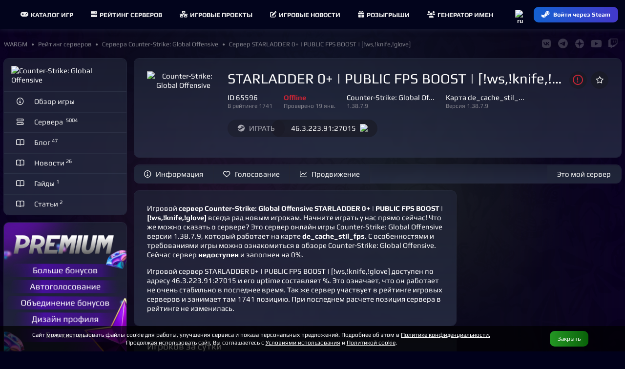

--- FILE ---
content_type: text/html; charset=UTF-8
request_url: https://wargm.ru/server/65596
body_size: 10206
content:
<!DOCTYPE html>
<html lang="ru">
<head>
<meta charset="utf-8">
<title>STARLADDER 0+ | PUBLIC FPS BOOST | [!ws,!knife,!glove] • Counter-Strike: Global Offensive сервер</title>
<meta name="robots" content="noindex, nofollow, noarchive"/><meta name="description" content='Counter-Strike: Global Offensive сервер STARLADDER 0+ | PUBLIC FPS BOOST | [!ws,!knife,!glove]. '>
<meta name="keywords" content="STARLADDER 0+ | PUBLIC FPS BOOST | [!ws,!knife,!glove], Counter-Strike: Global Offensive, Сервер Counter-Strike: Global Offensive, , server, game"> 
<meta http-equiv="X-UA-Compatible" content="IE=edge">
<meta name="apple-mobile-web-app-capable" content="yes">
<meta name="viewport" content="width=device-width, initial-scale=1, maximum-scale=5">
<meta name="yandex-verification" content="7677736016ac828b" />
<meta name="google-site-verification" content="2n_H5OoIAoym5-uk_E7s74m3QW8Hcyb67tJXB6iJjBw" />
<meta name="verify-admitad" content="750c3e15a4" />
    
<meta property="og:url" content="https://wargm.ru/server/65596" />
<meta property="og:locale" content="ru_RU" />
<meta property="og:site_name" content="https://wargm.ru" />
<meta property="og:type" content="article">
<meta property="og:title" content="STARLADDER 0+ | PUBLIC FPS BOOST | [!ws,!knife,!glove]"> 
<meta property="og:description" content="Counter-Strike: Global Offensive сервер STARLADDER 0+ | PUBLIC FPS BOOST | [!ws,!knife,!glove]. ..."> 
<meta property="og:image" content="https://wargm.ru/img/game/icon/13.png?v=1768867263"><meta property="og:article:section" content="Counter-Strike: Global Offensive"><meta property="og:article:tag" content="counter-strike-global-offensive">   
   
 

<meta name="twitter:card" content="summary_large_image">
<meta name="twitter:title" content="STARLADDER 0+ | PUBLIC FPS BOOST | [!ws,!knife,!glove]"><meta name="twitter:description" content="Counter-Strike: Global Offensive сервер STARLADDER 0+ | PUBLIC FPS BOOST | [!ws,!knife,!glove]. ..."><meta name="twitter:image" content="/img/game/icon/13.png"> 
<meta name="twitter:image:src" content="https://wargm.ru/img/game/icon/13.png?v=1768867263">
                
        <link rel="icon" type="image/x-icon" href="/img/fav/favicon.ico">
	<link rel="icon" type="image/png" sizes="16x16" href="/img/fav/16.png">
	<link rel="icon" type="image/png" sizes="32x32" href="/img/fav/32.png">
	<link rel="icon" type="image/png" sizes="64x64" href="/img/fav/64.png">
    
<link rel="apple-touch-icon" sizes="57x57"   href="/img/fav/57.png" />
<link rel="apple-touch-icon" sizes="60x60"   href="/img/fav/60.png" />
<link rel="apple-touch-icon" sizes="72x72"   href="/img/fav/72.png" />
<link rel="apple-touch-icon" sizes="76x76"   href="/img/fav/76.png" />
<link rel="apple-touch-icon" sizes="114x114" href="/img/fav/114.png" />
<link rel="apple-touch-icon" sizes="120x120" href="/img/fav/120.png" />
<link rel="apple-touch-icon" sizes="144x144" href="/img/fav/144.png" />
<link rel="apple-touch-icon" sizes="152x152" href="/img/fav/152.png" />
<link rel="apple-touch-icon" sizes="180x180" href="/img/fav/180.png" />
<link rel="apple-touch-icon" sizes="192x192" href="/img/fav/192.png" />
<link rel="apple-touch-icon" sizes="256x256" href="/img/fav/256.png" />

<link rel="stylesheet" href="/_compress/main.css?1768877572" as="style"> 
<link rel="preload" href="/_compress/second.css?1768877572" as="style">   
<link rel="preload" href="/_fonts/play/play.woff2" as="font" type="font/woff2" crossorigin>
<link rel="preload" href="/_fonts/play/play-bold.woff2" as="font" type="font/woff2" crossorigin>
<!-- <link rel="preload" href="/_fonts/robotocondensed/robotocondensed.woff2" as="font" type="font/woff2" crossorigin> -->
<link rel="preload" href="/_fonts/fontawesome/fa-solid-900.woff2" as="font" type="font/woff2" crossorigin>
<link rel="preload" href="/_fonts/fontawesome/fa-regular-400.woff2" as="font" type="font/woff2" crossorigin>
<link rel="preload" href="/_fonts/fontawesome/fa-brands-400.woff2" as="font" type="font/woff2" crossorigin> 
  

   
    
</head>

<body id="body"  data-server_id=65596   data-page_id=9845e958d1 class="   aside_left" style=" " >

<div id=main-menu class="main-menu">
    <div class="row no-gutters">
         
        <div class="cl-xx-auto d-none d-xx-flex  of-h">
            <a id=logo class="flex-v-center" href="/" target="_self">
                <img width="150" height="37" src="/img/logo/wg_logo.png?w=150&v=1" alt="База игр, рейтинг северов. Лучшие игры и сервера на wargm.ru">
            </a>
        </div> 
                
        <div class="cl flex-v-center">
            <div id="main-box" class='borderer'>
                                <div id=main-bars class="item mr-5 ml-5" onclick="$('#main-bars').toggleClass('open');$('#main-nav').toggleClass('open');">
                    <div><i class="icon fa fa-bars"></i></div>
                </div>
                
                                        <nav id=main-nav>
                                                                                                                        <a class="item " href="/games" target="_self">
                            <i class="fa fa-gamepad mr-5"></i>Каталог игр
                        </a>
                        <a class="item " href="/servers" target="_self">
                            <i class="fa fa-server mr-5"></i> Рейтинг серверов
                        </a>
                        <a class="item " href="/projects" target="_self">
                            <i class="fa fa-network mr-5"></i>Игровые проекты
                        </a>
                        <a class="item " href="/blog" target="_self">
                            <i class="fa fa-edit mr-5"></i>Игровые новости
                        </a>
                        <a class="item " href="/contest" target="_self">
                            <i class="fa fa-gift mr-5"></i>Розыгрыши
                        </a>
                        <a class="item " href="/generator" target="_self">
                            <i class="fa fa-users mr-5"></i>Генератор имен
                        </a>
                    </nav>
                                
                            </div>
       </div>
        
               
       <div class="cl-auto">
           <div id=main-user>
               <div class="item flex-center p-0" data-show-onlclick=div_langs role=button>
                   <div>
                       <img class="d-ib" width="20" height="20" src="/img/flag/ru.png?w=48&v=2" alt="ru">
                       <div id=div_langs class="select-list" data-hide-outside-click=true>
                           <div data-send="/user/lang" data-form_lang="ru" role=button>
                               <img class="d-ib mr-5" width="20" height="20" src="/img/flag/ru.png?w=48" alt="ru"> Русский
                            </div>
                           <div data-send="/user/lang" data-form_lang="en" role=button>
                               <img class="d-ib mr-5" width="20" height="20" src="/img/flag/gb.png?w=48" alt="en"> English
                            </div>
                       </div>
                    </div>
                </div>
                            <div class="item p-0">
                    <div>
                        <a href="/steam_login" class="btn btn-blue btn-small steam-login flex-center" data-tooltip="Войти через Steam">
                            <i class="icon fab fa-steam-symbol"></i>
                            <span class="text">Войти через Steam</span>
                        </a>
                    </div>
                </div>
                        </div>
       </div>
    </div>
</div>

<div class="breadcrumbs flex-v-center">
    <nav id="breadcrumbs" class="trim " itemscope="" itemtype="http://schema.org/BreadcrumbList">
           <span class="link" itemscope="" itemprop="itemListElement" itemtype="http://schema.org/ListItem">
        <a rel="nofollow" itemprop="item" title="" href="https://wargm.ru">
           <span class="tt-first-upp" itemprop="name">WARGM</span>
           <meta itemprop="position" content="1">
        </a>
     </span>
                       <span class="link" itemscope="" itemprop="itemListElement" itemtype="http://schema.org/ListItem">
            <a rel="nofollow" itemprop="item" title="Рейтинг серверов" href="https://wargm.ru/servers">
               <span itemprop="name">Рейтинг серверов</span>
               <meta itemprop="position" content="2">
            </a>
         </span>
                        <span class="link" itemscope="" itemprop="itemListElement" itemtype="http://schema.org/ListItem">
            <a rel="nofollow" itemprop="item" title="Сервера Counter-Strike: Global Offensive" href="https://wargm.ru/servers/counter-strike-global-offensive">
               <span itemprop="name">Сервера Counter-Strike: Global Offensive</span>
               <meta itemprop="position" content="3">
            </a>
         </span>
                        <span class="link" itemscope="" itemprop="itemListElement" itemtype="http://schema.org/ListItem">
            <a rel="nofollow" itemprop="item" title="Сервер STARLADDER 0+ | PUBLIC FPS BOOST | [!ws,!knife,!glove]" href="https://wargm.ru/server/65596">
               <span itemprop="name">Сервер STARLADDER 0+ | PUBLIC FPS BOOST | [!ws,!knife,!glove]</span>
               <meta itemprop="position" content="4">
            </a>
         </span>
      </nav>

   <div id=soc_box class='flex-center flex-right'>
     <a class='item' href="https://wargm.ru/vkontakte" target="_blank" data-tooltip="Группа Vkontakte" ><i class="fab fa-vk fs-big c-blue-light"></i></a>
     <a class=item href="https://wargm.ru/telegram" data-tooltip="Канал Telegram" target="_blank"><i class="fab fa-telegram fs-big c-blue-light"></i></a>
     <a class=item href="https://wargm.ru/dzen" data-tooltip="Канал Dzen" target="_blank">
         <svg version="1.0" xmlns="http://www.w3.org/2000/svg"
          width="14.000000pt" height="14.000000pt" viewBox="0 0 512.000000 512.000000"
          preserveAspectRatio="xMidYMid meet">
         <g transform="translate(0.000000,512.000000) scale(0.100000,-0.100000)"
         fill="#ffffff" stroke="none">
         <path d="M2350 5113 c-466 -46 -845 -178 -1212 -423 -379 -251 -673 -588 -878
         -1005 -146 -296 -229 -603 -256 -947 l-6 -88 153 0 c554 0 1053 60 1345 161
         202 69 345 154 487 289 267 252 403 613 457 1210 15 174 30 487 30 658 l0 152
         -42 -2 c-24 0 -59 -3 -78 -5z"/>
         <path d="M2630 4989 c0 -447 47 -940 116 -1211 70 -279 201 -519 372 -680 325
         -306 772 -422 1711 -445 l274 -6 -7 94 c-47 625 -300 1182 -736 1620 -220 221
         -421 365 -695 500 -299 146 -599 227 -947 254 l-88 7 0 -133z"/>
         <path d="M4 2403 c37 -462 176 -874 422 -1243 189 -284 459 -552 739 -732 360
         -232 778 -371 1213 -404 l92 -7 0 154 c0 537 -56 1024 -151 1313 -176 538
         -544 826 -1194 935 -231 39 -679 71 -994 71 l-133 0 6 -87z"/>
         <path d="M4585 2479 c-784 -38 -1196 -166 -1490 -464 -318 -322 -437 -769
         -462 -1734 l-6 -264 94 7 c617 46 1165 291 1603 716 433 421 691 944 761 1546
         8 71 15 146 15 166 l0 38 -172 -1 c-95 -1 -249 -6 -343 -10z"/>
         </g>
         </svg>
     </a> 
     
     <a class=item href="https://wargm.ru/youtube" data-tooltip="Канал Youtube" target="_blank">
         <i class="fab fa-youtube fs-big c-red"></i>
     </a>
     <a class=item href="https://wargm.ru/twitch" data-tooltip="Канал Twitch" target="_blank"><i class="fab fa-twitch fs-big c-pink"></i></a>
   </div>
</div>


<div class="general">
    
         
            
                    
        
        
                <aside id=aside class="cl-12 cl-l-2_5 cl-x-2_5 aside ">
              
        
    
   
 
         
    
            
<div class="card">
    <div class="card-header p-15">
        <div class="ava_ f-l mr-10">
			<a href="/game/counter-strike-global-offensive">
				<img width="36" height="36" src="/img/game/icon/13.png?w=36" alt="Counter-Strike: Global Offensive">
			</a>
        </div>
        <div class="of-h">
            <h3 class="trim">Counter-Strike: Global Offensive</h3>
            <span class="card-subtitle lh-1 trim mt-5">
                Об игре
            </span>  
        </div>
		<hr class="cl">
    </div>

    <div class="card-list">
        <a href="/game/counter-strike-global-offensive" class="card btn text-left " rel="noindex">
            <i class="icon fa fa-info-circle ml-5 mr-10"></i>
            <span class="text">Обзор игры</span>
        </a>
		
		        <a href="/servers/counter-strike-global-offensive" class="card btn text-left " rel="noindex">
            <i class="icon fa fa-server ml-5 mr-10"></i>
            <span class="text">
				Сервера &nbsp;<sup class="c-grey-light">5004</sup>			</span>
        </a>
		        
        <a href="/blog/counter-strike-global-offensive" class="card btn text-left " rel="noindex">
            <i class="icon fa fa-book-open ml-5 mr-10"></i>
            <span class="text">Блог&nbsp;<sup class="c-grey-light">47</sup></span>
        </a>
              
        <a href="/blog/counter-strike-global-offensive/news" class="card btn text-left " rel="noindex">
            <i class="icon fa fa-book-open ml-5 mr-10"></i>
            <span class="text">Новости&nbsp;<sup class="c-grey-light">26</sup></span>
        </a>
		        		<a href="/blog/counter-strike-global-offensive/guides" class="card btn text-left " rel="noindex">
			<i class="icon fa fa-book-open ml-5 mr-10"></i>
			<span class="text">Гайды&nbsp;<sup class="c-grey-light">1</sup></span>
		</a>
						<a href="/blog/counter-strike-global-offensive/posts" class="card btn text-left " rel="noindex">
			<i class="icon fa fa-book-open ml-5 mr-10"></i>
			<span class="text">Статьи&nbsp;<sup class="c-grey-light">2</sup></span>
		</a>
            </div>
</div>      
    
    		
<a class="card ta-c" href="/service_premium" onclick="yaCounter39011935.reachGoal('pay_premium'); return true;">
    <img src="/img/service/premium-1-l.webp?v=4">
</a>



    <div class="welcome-menu">
		 
	
 

<div class='card'><a class="menu tab-4 br-b-0" href='/contests'>
	<h3>Розыгрыши</h3>
	 
	<div class='desc foot'>
		 До конца розыгрыша
		<div class='c-orange'>
		<span class='fs-20'>0</span>д 
		<span class='fs-20 ml-5'>11</span>ч 
		<span class='fs-20 ml-5'>7</span>m 
		</div>
	</div>
	</a>
	
	<div class="menu">
    <div class="card-body-list">

        		
                <div class='card-body p-20 pt-10 pb-10'>
                            <a class="d-b lh-1_1 ta-l" href="/contest/186" onClick="yaCounter39011935.reachGoal('sponsor_1');">
                    <img class="d-ib mr-10 f-l br-10" width="36" height="36" loading="lazy" src="/img/ava/wa/wargm_ava.png?w=36" srcset="/img/ava/wa/wargm_ava.png?w=72 1024w" alt="">
                    <div class='trim'> 10 Premium от WARGM. Продолжаем праздники </div>
					<div class="subtitle trim">
                                            10 января - 31 января
                                                                               
                </div>
                </a>
                    </div>
                                                                                             
                                                                                                        
        		
                <div class='card-body p-20 pt-10 pb-10'>
                            <a class="d-b  ta-l" href="/contest/188" target="_blank" rel='nofollow' onClick="yaCounter39011935.reachGoal('sponsor_1');">

                    <img class="d-ib mr-10 f-l" width="36" height="36" loading="lazy" src="/img/game/icon/26.png?w=36" srcset="/img/game/icon/26.png?w=72 1024w"  alt="Сервер">
                    <div class="trim">
                    FORCE OF SIBERIA
                    </div>
                    <div class="subtitle trim">
                                                    17 января - 24 января
                                                                                   
                    </div>
                </a>
                    </div>
                                                                                             
                                                                                                        
        		
                <div class='card-body p-20 pt-10 pb-10'>
                            <a class="d-b  ta-l" href="/contest/187" target="_blank" rel='nofollow' onClick="yaCounter39011935.reachGoal('sponsor_1');">

                    <img class="d-ib mr-10 f-l" width="36" height="36" loading="lazy" src="/img/game/icon/26.png?w=36" srcset="/img/game/icon/26.png?w=72 1024w"  alt="Сервер">
                    <div class="trim">
                    SEA DAYZ
                    </div>
                    <div class="subtitle trim">
                                                    13 января - Сегодня в 17:00
                                                                                   
                    </div>
                </a>
                    </div>
                                                                                             
                                                                                                        
            </div>
</div> 
	
</div>	</div>
        
            
                

                <i class="d-n close fa fa-times-circle js-aside-menu"></i>
        </aside>
        
        <section id=content class="cl-12 cl-l-9_5 cl-x-9_5">

                        <header class="p-r z-5">
            <div class='card of-v'>
                <div class='card-body'>
  
                                <div class="link f-l mr-15 ">
                                             <a class="d-b minh-150 minw-150 flex-center" href="/server/65596" >
                    <img width="150" height="150" src='/img/game/icon/13.png?w=150&v=1768867263' alt="Counter-Strike: Global Offensive">
    </a>
                                    </div>
                
                <div id=header_inner class=''>
                                            

<div class='f-r'>
    <div class="btn btn-icon ml-15 br-25  pl-10 pr-10 fs-big c-red" data-send="/server/complain" data-tooltip="Пожаловаться">
        <i class="fa fa-exclamation-circle"></i>
    </div>

            <div id=favorite_65596 class="btn ml-5  btn-icon br-25 pl-10 pr-10 " data-send="/server/favorite" data-form_server_id="65596" data-tooltip="В Избранное">
            <i class="fa fa-star"></i>
        </div>
    </div>

	<a class="select d-f p-r mt-5_ mb-10" href='/server/65596'>
		<div class="h1 trim mb-5">
		<h1 class="trim">STARLADDER 0+ | PUBLIC FPS BOOST | [!ws,!knife,!glove]</h1>
	</div>
	</a>   

                        
                
	    <div class="d-ib mb-10 pr-20 ">	
        ID 65596
        <div class="c-grey fs-small">
            <a class="p-r" href="https://wargm.ru/servers/counter-strike-global-offensive">
            В рейтинге
            1741 
                                                 
                            </a>
        </div>
	</div>
    		
    <div class="d-ib mb-10 pr-20 ">	
                    <span class="c-red fw-b">Offline</span>
                <div class="c-grey fs-small">Проверено 19 янв.</div>
	</div>    
 
	<div class="d-ib mb-10 pr-20 ">
		Counter-Strike: Global Of...
		<div class="c-grey fs-small">
							1.38.7.9
					</div>
	</div>

    <div class="d-ib mb-10 pr-20 ">
                   
                            <a class='trim' href="/servers/counter-strike-global-offensive?map=de_cache_stil_fps">
                                
            Карта 
            de_cache_stil_...

            </a>            
            <div class="c-grey fs-small">
                                Версия 1.38.7.9
                                &nbsp;
            </div>
            
        	</div>   
   
		


<div class="mt-10">
	
	
	
		<a target='_blank' href="/server/65596/connect" class="br-25 btn p-r z-1 tt-up disabled" rel="noindex" disabled=disabled>
		<i class="icon fab fa-steam"></i> <span>ИГРАТЬ</span>
	</a>


    <div class="br-25 mr-10 ml--30 btn tt-up" data-copy-id="copy_ip_top" role="button" data-tooltip="Копировать">
        <span id="copy_ip_top" class="ml-20">46.3.223.91:27015</span>
		&nbsp;
		        <img class="mt--2 ml-5" src='/img/flag/ru.png?w=16&v=3' >
            </div>
    	
			
		
	    
    
	<hr class="cl">
</div>

                </div>
                <hr class=cl>
            </div>
            </div>

            </header>
            
                                <nav id="header-nav" class="form card ">
                                    
                <div class="f-l">
                 
                                        <a class="f-l link flex-center btn btn-normal btn-  "  href="/server/65596" target="_self" >
                        <i class="fa fa-info-circle"></i><span>Информация</span>                                                                    </a>
                                     
                                        <a class="f-l link flex-center btn btn-normal btn-  "  href="/server/65596/votes" target="_self" >
                        <i class="fa fa-heart"></i><span>Голосование</span>                                                                    </a>
                                     
                                        <a class="f-l link flex-center btn btn-normal btn-  "  href="/server/65596/services" target="_self" >
                        <i class="fa fa-chart-line"></i><span>Продвижение</span>                                                                    </a>
                                                    </div>
                <div class="f-r">
                     
                    <a class="f-r link flex-center btn btn- btn-normal  f-r" href="/server/65596/claim" target="_self" >
                                                                        <span>Это мой сервер</span>                                                                    </a>
                                    </div>
                            <hr class=cl>
    </nav>
	<hr class=cl>
                        
            <main id=main>
                		
	       
      
        
<div class="row gutters">
	
	<div class="cl-12 cl-m-8">

        
        		
           

	
        <div class="card article">
                                         
            <hr class=cl>
            <div class="">

				
                <div class="card-body picture">
                                        <p>Игровой <strong>сервер Counter-Strike: Global Offensive</strong> <strong>STARLADDER 0+ | PUBLIC FPS BOOST | [!ws,!knife,!glove]</strong> всегда рад новым игрокам. Начните играть у нас прямо сейчас! Что же можно сказать о сервере? 

                    Это сервер онлайн игры Counter-Strike: Global Offensive версии 1.38.7.9, который работает на карте <strong>de_cache_stil_fps</strong>. С особенностями и требованиями игры можно ознакомиться в <a target="_blank" href="https://wargm.ru/game/counter-strike-global-offensive">обзоре Counter-Strike: Global Offensive</a>. Cейчас сервер <strong>недоступен</strong> и заполнен на 0%.
                    </p>
                    <p>Игровой сервер STARLADDER 0+ | PUBLIC FPS BOOST | [!ws,!knife,!glove] доступен по адресу 46.3.223.91:27015 и его uptime составляет %. Это означает, что 
                    он работает не очень стабильно в последнее время.

                    Так же сервер участвует в <a target="_blank" href='https://wargm.ru/servers/counter-strike-global-offensive'>рейтинге игровых серверов</a> и занимает там 1741 позицию. 
                                            При последнем расчете позиция сервера в рейтинге не изменилась.
                                        </p>
                </div>
            </div> 
        </div>  

                <div class="card">    	<div class="card-header">
		<div class="head">Игроков за сутки</div>
	</div>
    	<div id=body_graf_players_day class="card-body mt--20">
        <script>
            document.addEventListener('DOMContentLoaded', function(){ 
                var width = $("#body_graf_players_day").width();
                $("#graf_players_day").width(width).height(width/2); 
            });
        </script>
								<canvas id="graf_players_day" _width="850" _height="150"></canvas>
	</div>
	<script>
		document.addEventListener('DOMContentLoaded', function(){
			
		var width = $("#body_graf_players_day").width();
	
		var ctx = document.getElementById("graf_players_day").getContext('2d');
		var myChart = new Chart(ctx, {
			type: 'line',
			data: {
				labels: [  ],
				datasets: [
                    {label: 'Макс. онлайн', borderDash: [5, 5], fill: false,  tension: 0.4, 
					data: [  ],
					backgroundColor: 'rgba(21,97,209,0.1)', borderColor:'rgba(21,97,209,0.75)', borderWidth:2, pointRadius:2
				}
									
                                	
                ]
			},
			options: {
				aspectRatio: 5,
				responsive: true,
                interaction: {
                  mode: 'index',
                  intersect: false,
                },      
                stacked: false,
				tooltips: { mode: 'index', intersect: false, },
				hover: { mode: 'nearest', intersect: true },
				labels: { display: false, fontColor: '#999' },
				title: { display: false, text: 'Игроков за сутки', fontColor: '#999', fontSize: '15' },
				scales: {
					y: {
//                        display: true,
//						scaleLabel: {
//							display: true,
//							labelString: 'Игроков'
//						},
                       
                        beginAtZero:true,
						ticks: { stepSize: "" }
					},
					x: {
						ticks: { stepSize: 2 }
					}
				},
				plugins: {
					legend: {
						display: 1, 
						labels: {
							padding: 15, boxWidth: 25, boxHeight:4
						}
					}
				}
//				plugins: {
//				  autocolors: false,
//				  annotation: {
//					annotations: {
//					  box1: {
//						// Indicates the type of annotation
//						type: 'box',
//						xMin: '29:11',
//						xMax: '30:11',
//						//yMin: 5,
//						//yMax: 20,
//						backgroundColor: 'rgba(255, 99, 132, 0.25)'
//					  }
//					}
//				  }
//				}			
			}
		});
		}, false);
	</script>
</div>
                    <div class="card">    	<div class="card-header">
		<div class="head">Игроков за месяц</div>
	</div>
    	<div id=body_graf_players_month class="card-body mt--20">
        <script>
            document.addEventListener('DOMContentLoaded', function(){ 
                var width = $("#body_graf_players_month").width();
                $("#graf_players_month").width(width).height(width/2); 
            });
        </script>
								<canvas id="graf_players_month" _width="850" _height="150"></canvas>
	</div>
	<script>
		document.addEventListener('DOMContentLoaded', function(){
			
		var width = $("#body_graf_players_month").width();
	
		var ctx = document.getElementById("graf_players_month").getContext('2d');
		var myChart = new Chart(ctx, {
			type: 'line',
			data: {
				labels: [ "21.12","22.12","24.12","25.12","26.12","28.12","29.12","30.12","31.12","02.01","03.01","04.01","06.01","07.01","08.01","10.01","11.01","12.01","14.01","15.01","16.01","17.01","19.01" ],
				datasets: [
                    {label: 'Макс. онлайн', borderDash: [5, 5], fill: false,  tension: 0.4, 
					data: [ 0,0,0,0,0,0,0,0,0,0,0,0,0,0,0,0,0,0,0,0,0,0,0 ],
					backgroundColor: 'rgba(21,97,209,0.1)', borderColor:'rgba(21,97,209,1)', borderWidth:2, pointRadius:2
				}
				,      
                    {label: 'Средний онлайн',  fill: true, tension: 0.4,
                    data: [ 0.0,0.0,0.0,0.0,0.0,0.0,0.0,0.0,0.0,0.0,0.0,0.0,0.0,0.0,0.0,0.0,0.0,0.0,0.0,0.0,0.0,0.0,0.0 ],
                    backgroundColor: [ 'rgba(21,97,209,0.1)' ], borderColor: [ 'rgba(21,97,209,1)' ], borderWidth: 2, pointRadius:2 
                 	} 
									
                                	
                ]
			},
			options: {
				aspectRatio: 5,
				responsive: true,
                interaction: {
                  mode: 'index',
                  intersect: false,
                },      
                stacked: false,
				tooltips: { mode: 'index', intersect: false, },
				hover: { mode: 'nearest', intersect: true },
				labels: { display: false, fontColor: '#999' },
				title: { display: false, text: 'Игроков за месяц', fontColor: '#999', fontSize: '15' },
				scales: {
					y: {
//                        display: true,
//						scaleLabel: {
//							display: true,
//							labelString: 'Игроков'
//						},
                       
                        beginAtZero:true,
						ticks: { stepSize: "" }
					},
					x: {
						ticks: { stepSize: 2 }
					}
				},
				plugins: {
					legend: {
						display: 1, 
						labels: {
							padding: 15, boxWidth: 25, boxHeight:4
						}
					}
				}
//				plugins: {
//				  autocolors: false,
//				  annotation: {
//					annotations: {
//					  box1: {
//						// Indicates the type of annotation
//						type: 'box',
//						xMin: '29:11',
//						xMax: '30:11',
//						//yMin: 5,
//						//yMax: 20,
//						backgroundColor: 'rgba(255, 99, 132, 0.25)'
//					  }
//					}
//				  }
//				}			
			}
		});
		}, false);
	</script>
</div>                	
	</div>
	
	<div class="cl-12 cl-m-4">

        
		
                            		
				
        

  

	
     
    	    

</div>	
</div>

        
<div class="c-grey fs-small">
            В интернете огромное множество серверов различных игр, но не все <a role=link href="/servers"><strong>игровые сервера</strong></a> имеют свой сайт или страницу с информацией. Это затрудняет вход на сервер и игроки могут его просто пропустить. Наш проект дает возможность предоставить игрокам исчерпывающую информацию о Вашем сервере и упростить его администрирование.<br><br>
На проекте уже представлены различные <a role=link href="/servers/counter-strike-global-offensive"><strong>Counter-Strike: Global Offensive сервера</strong></a>, в том числе STARLADDER 0+ | PUBLIC FPS BOOST | [!ws,!knife,!glove] сервер.
Это представитель игровых серверов, на которых вам будет приятно играть одному или же с друзьями. Играть в Counter-Strike: Global Offensive можно по разному и лучше делать это хорошо. Играйте у нас, играйте вместе с нами!
    </div> 
        
   
        
            </main>
        </section> 

    </div>

<i style='position:absolute; z-index: -1; top:0; left: 0; width: 100%; height: 100%; 
background: linear-gradient(to right, rgba(0, 0, 0, 0) 0%, rgb(12 15 24 / 55%) 20%, rgb(12 15 24 / 55%) 80%, rgba(0, 0, 0, 0) 100%);'></i>

<footer>
    <div class="footer">
    <div class="row">
                <div class="cl-12 cl-m-6 cl-l-4 cl-x-3 contacts">
            <div><h3>Соглашение <span class="age16 ml-5">16+</span></h3>
                <ul>
                    <li><a class="c-white" href="/eula" rel="nofollow"><span class="text">Пользовательское соглашение</span></a></li>
                    <li><a class="c-white" href="/security" rel="nofollow"><span class="text">Политика безопасности оплаты</span></a></li>
                    <li><a class="c-white" href="/cookies" rel="nofollow"><span class="text">Политика использования cookie</span></a></li>
                    <li><a class="c-white" href="/privacy" rel="nofollow"><span class="text">Политика конфиденциальности</span></a></li>
                </ul>
                <hr class=cl>
            </div>
        </div>
        <div class="cl-12 cl-m-6 cl-l-4 cl-x-3 d-none d-s-block">
            <div><h3>Поддержка</h3>

                <div class="footer-support mb-15">
                    Мы на связи <span class='c-orange'>с&nbsp;10:00&nbsp;до&nbsp;18:00</span>
                </div>
                <div class="row gutters">
                    <div class="cl-6">
                        <a class="btn btn-small btn-orange c-black fw-b wp-100" target="_blank" rel="nofollow" href="/support?type=user">Написать Wargm </a>
                    </div>
                    <div class="cl-6">
                    <a class="btn btn-small btn-orange c-black fw-b wp-100" target="_blank" rel="nofollow" href="/docs_api">API документация</a>
                    </div>
                </div>
                <hr class=cl> 
            </div>
        </div>
        <div class="cl-l-4 cl-x-3 ta-c d-none d-l-block">
            <img class="footer-pes" src='/img/bg/block/hyena_footer_ng.webp?v=1'>
        </div>    
        <div class="cl-x-3 d-none d-x-block">
            <div>
                <h3>
                    Сейчас на сайте 
                    <i class="ml-15 green-dot btn-green btn-pulse"></i> <span class="c-green">709</span> 
                </h3>
                <div class="">
                    <div class="row gutters">
                                                                     


   


<div id='ub_196975' class="cl-2 cl-s-2 pt-5 pb-5 flex-center" data-send-on-hover='/user_box' data-form_user_id='196975' data-send-cfg="single silent" data-userbox='196975'>
<a class="ava ava-36 premium online small " href="/user/196975" data-js=user_box>
            <img class="preloaded " loading="lazy" width="36" height="36" src="/img/ava/no.png?w=36&h=36" data-img="/img/ava/65/654oa0mgia7d.webp?w=36&h=36" alt='ГАНС ВЕРТОЛЕТЧИК'> 
    </a></div>
    
                                                 


   


<div id='ub_185542' class="cl-2 cl-s-2 pt-5 pb-5 flex-center" data-send-on-hover='/user_box' data-form_user_id='185542' data-send-cfg="single silent" data-userbox='185542'>
<a class="ava ava-36  online small " href="/user/185542" data-js=user_box>
            <img class="preloaded " loading="lazy" width="36" height="36" src="/img/ava/no.png?w=36&h=36" data-img="/img/ava/2e/2eteobev4.jpeg?w=36&h=36" alt='Tilla'> 
    </a></div>
    
                                                 


   


<div id='ub_90236' class="cl-2 cl-s-2 pt-5 pb-5 flex-center" data-send-on-hover='/user_box' data-form_user_id='90236' data-send-cfg="single silent" data-userbox='90236'>
<a class="ava ava-36  offline small " href="/user/90236" data-js=user_box>
            <img class="preloaded " loading="lazy" width="36" height="36" src="/img/ava/no.png?w=36&h=36" data-img="/img/ava/6t/6tgsu5n8g.jpeg?w=36&h=36" alt='Suslik'> 
    </a></div>
    
                                                 


   


<div id='ub_47638' class="cl-2 cl-s-2 pt-5 pb-5 flex-center" data-send-on-hover='/user_box' data-form_user_id='47638' data-send-cfg="single silent" data-userbox='47638'>
<a class="ava ava-36  online small " href="/user/47638" data-js=user_box>
            <img class="preloaded " loading="lazy" width="36" height="36" src="/img/ava/no.png?w=36&h=36" data-img="/img/ava/8k/8kqcipo45.webp?w=36&h=36" alt='🆂🅷🅰🅳🅾🆆'> 
    </a></div>
    
                                                 


   


<div id='ub_300108' class="cl-2 cl-s-2 pt-5 pb-5 flex-center" data-send-on-hover='/user_box' data-form_user_id='300108' data-send-cfg="single silent" data-userbox='300108'>
<a class="ava ava-36  online small " href="/user/300108" data-js=user_box>
            <img class="preloaded " loading="lazy" width="36" height="36" src="/img/ava/no.png?w=36&h=36" data-img="/img/ava/3k/3ko7ff5rv.jpeg?w=36&h=36" alt='DeLuxe'> 
    </a></div>
    
                                                 


   


<div id='ub_20328' class="cl-2 cl-s-2 pt-5 pb-5 flex-center" data-send-on-hover='/user_box' data-form_user_id='20328' data-send-cfg="single silent" data-userbox='20328'>
<a class="ava ava-36  offline small " href="/user/20328" data-js=user_box>
            <img class="preloaded " loading="lazy" width="36" height="36" src="/img/ava/no.png?w=36&h=36" data-img="/img/ava/20/203281604421154.webp?w=36&h=36" alt='Zilibobka'> 
    </a></div>
    
                                                 


   


<div id='ub_332426' class="cl-2 cl-s-2 pt-5 pb-5 flex-center" data-send-on-hover='/user_box' data-form_user_id='332426' data-send-cfg="single silent" data-userbox='332426'>
<a class="ava ava-36  online small " href="/user/332426" data-js=user_box>
            <img class="preloaded " loading="lazy" width="36" height="36" src="/img/ava/no.png?w=36&h=36" data-img="/img/ava/no.png?w=36&h=36" alt='Tutha'> 
    </a></div>
    
                                                 


   


<div id='ub_268622' class="cl-2 cl-s-2 pt-5 pb-5 flex-center" data-send-on-hover='/user_box' data-form_user_id='268622' data-send-cfg="single silent" data-userbox='268622'>
<a class="ava ava-36  offline small " href="/user/268622" data-js=user_box>
            <img class="preloaded " loading="lazy" width="36" height="36" src="/img/ava/no.png?w=36&h=36" data-img="/img/ava/1n/1nke59bah.jpeg?w=36&h=36" alt='м.в.л.л.КРОТ'> 
    </a></div>
    
                                                 


   


<div id='ub_265880' class="cl-2 cl-s-2 pt-5 pb-5 flex-center" data-send-on-hover='/user_box' data-form_user_id='265880' data-send-cfg="single silent" data-userbox='265880'>
<a class="ava ava-36 premium online small " href="/user/265880" data-js=user_box>
            <img class="preloaded " loading="lazy" width="36" height="36" src="/img/ava/no.png?w=36&h=36" data-img="/img/ava/3q/3qifdn8vr.jpeg?w=36&h=36" alt='wowmeow'> 
    </a></div>
    
                                                 


   


<div id='ub_86697' class="cl-2 cl-s-2 pt-5 pb-5 flex-center" data-send-on-hover='/user_box' data-form_user_id='86697' data-send-cfg="single silent" data-userbox='86697'>
<a class="ava ava-36  offline small " href="/user/86697" data-js=user_box>
            <img class="preloaded " loading="lazy" width="36" height="36" src="/img/ava/no.png?w=36&h=36" data-img="/img/ava/uu/uuvadqprsac.jpeg?w=36&h=36" alt='YandexMusic'> 
    </a></div>
    
                                                 


   


<div id='ub_259429' class="cl-2 cl-s-2 pt-5 pb-5 flex-center" data-send-on-hover='/user_box' data-form_user_id='259429' data-send-cfg="single silent" data-userbox='259429'>
<a class="ava ava-36 premium online small " href="/user/259429" data-js=user_box>
            <img class="preloaded " loading="lazy" width="36" height="36" src="/img/ava/no.png?w=36&h=36" data-img="/img/ava/80/80ei07afh.jpeg?w=36&h=36" alt='Borzz'> 
    </a></div>
    
                                                 


   


<div id='ub_143176' class="cl-2 cl-s-2 pt-5 pb-5 flex-center" data-send-on-hover='/user_box' data-form_user_id='143176' data-send-cfg="single silent" data-userbox='143176'>
<a class="ava ava-36  offline small " href="/user/143176" data-js=user_box>
            <img class="preloaded " loading="lazy" width="36" height="36" src="/img/ava/no.png?w=36&h=36" data-img="/img/ava/6e/6ev8foaoo.jpeg?w=36&h=36" alt='Antibi0tik'> 
    </a></div>
    
                                        </div>
                </div>
             
                <hr class=cl> 
            </div>
        </div>

        
                
    </div>
    <hr>

    <div id=copyright>
        <div class="row">

            <div class="cl-12 cl-l-5 cl-x-5">
                                    <div>Copyright © 2016-2026 <a href='https://wargm.ru'>WARGM.RU</a>  | STARLADDER 0+ | PUBLIC FPS BOOST | [!ws,!knife,!glove] • Counter-Strike: Global Offensive сервер</div>
                    Размещенная на сайте информация носит информационный характер и не является публичной офертой, определяемой положениями ч. 2 ст. 437 Гражданского кодекса Российской Федерации.<br>Все торговые марки и знаки не используются в коммерческих целях. Все права защищены.
                            </div>

            <div class="cl-8 cl-l-6 cl-x-4">
                                <div class="row">
                    <div class="cl-m-3 cl-x-3 d-none d-m-block">
                        <a class="d-b ws-nw" href="/servers">Игровые сервера</a>
                        <a class="d-b ws-nw" href="/projects">Игровые проекты</a>
                        <a class="d-b ws-nw" href="/generator">Генератор имен</a>
                        <a class="d-ib ws-nw" href="/blog">Новости</a> &nbsp; <a class="d-ib ws-nw" href="/blog/guides">Гайды</a>
                    </div>
                    <div class="cl-m-3 cl-x-3 d-none d-m-block">
                        <a class="d-b ws-nw" href="/servers">Лучшие сервера</a></li>
                        <a class="d-b ws-nw" href="/servers/pvp">Лучшие PvP сервера</a>
                        <a class="d-b ws-nw" href="/servers/pve">Лучшие PvE сервера</a>
                        <a class="d-b ws-nw" href="/servers/rp">Лучшие RP сервера</a>
                    </div>
                    <div class="cl-m-3 cl-x-3 d-none d-m-block">
                        <a class="d-b ws-nw" href="/servers/scum">Scum сервера</a>
                        <a class="d-b ws-nw" href="/servers/rust">Rust сервера</a>
                        <a class="d-b ws-nw" href="/servers/conan-exiles">Conan Exiles сервера</a>
                        <a class="d-b ws-nw" href="/servers/minecraft">Minecraft сервера</a> 
                    </div>
                    <div class="cl-m-3 cl-x-3 d-none d-m-block">
                        <a class="d-b ws-nw" href="/servers/ark-survival-evolved">Ark сервера</a>
                        <a class="d-b ws-nw" href="/servers/dayz">DayZ сервера</a>
                        <a class="d-b ws-nw" href="/servers/7-days-to-die">7 Days to Die сервера</a>
                        <a class="d-b ws-nw" href="/servers/project-zomboid">Project Zomboid сервера</a>
                    </div>
                </div>
                            </div>

            <div class="cl-4 cl-l-6  cl-x-3 pl-20 ta-r">
                <div class="mb-5" rel="nofollow">
                    <img class="preloaded" loading="lazy" src="/img/no.png" data-img="/img/pay/card_tinkoff_ypay.png?v=1" alt="Приём оплаты на сайте visa, maestro, МИР">
                </div>

                            </div>
        </div>
    </div>
</footer>


  
<link rel="stylesheet" href="/_compress/second.css?1768877572"> 
<div id=ajax_response></div>
<div id=ajax_notice></div> 
<div id=copy-msg></div>  
<div id=users-data></div>  
    
    
    
<img class="body_bg" src="/img/no.png" alt="">
    
<script src="/_js/jquery-3.7.1.min.js"></script>
    
    <script src="/_compress/main.js?1768877568"></script> 

<script src="/_js/chart.min.js"></script>
<script src="/_js/chartjs-plugin-datalabels.min.js"></script>
    
 
    
 
    
<div class="cookies_warning">
    <div class='row'>
        <div class="cl-12 cl-s-10">
            Сайт может использовать файлы cookie для работы, улучшения сервиса и показа персональных предложений. Подробнее об этом в <a href="/eula?indicate=privacy_policy" role=link>Политике конфиденциальности.</a><br>Продолжая использовать сайт, Вы соглашаетесь с <a href="/eula" role=link>Условиями использования</a> и <a href="/cookies" role=link>Политикой cookie</a>.
        </div>   
        <div class="cl-12 cl-s-2">
            <span class="btn btn-small btn-green js-cookies-yes " role=button >Закрыть</span>
        </div>
    </div>
</div>
    
<script>
var js_lang = 
$(document).ready(function(){
    $('body').on('mouseenter', '[data-tooltip]', tooltip);
    $('body').on('mouseenter', '[data-userbox]', userbox);
    if(get_url_param_by_name('i')) history.pushState(null, null, window.location.pathname);
});
</script>
    
    

</body> 
</html>

--- FILE ---
content_type: text/css
request_url: https://wargm.ru/_compress/second.css?1768877572
body_size: 11271
content:
.pswp__button{width:44px;height:44px;position:relative;background:none;cursor:pointer;overflow:visible;-webkit-appearance:none;display:block;border:0;padding:0;margin:0;float:right;opacity:0.75;-webkit-transition:opacity 0.2s;transition:opacity 0.2s;-webkit-box-shadow:none;box-shadow:none;}.pswp__button:focus,.pswp__button:hover{opacity:1;}.pswp__button:active{outline:none;opacity:0.9;}.pswp__button::-moz-focus-inner{padding:0;border:0;}.pswp__ui--over-close .pswp__button--close{opacity:1;}.pswp__button,.pswp__button--arrow--left:before,.pswp__button--arrow--right:before{background:url(../../../images/photoswipe/default-skin.png) 0 0 no-repeat;background-size:264px 88px;width:44px;height:44px;}@media (-webkit-min-device-pixel-ratio:1.1),(min-resolution:105dpi),(min-resolution:1.1dppx){.pswp--svg .pswp__button,.pswp--svg .pswp__button--arrow--left:before,.pswp--svg .pswp__button--arrow--right:before{background-image:url(../../../images/photoswipe/default-skin.svg);}.pswp--svg .pswp__button--arrow--left,.pswp--svg .pswp__button--arrow--right{background:none;}}.pswp__button--close{background-position:0 -44px;}.pswp__button--share{background-position:-44px -44px;}.pswp__button--fs{display:none;}.pswp--supports-fs .pswp__button--fs{display:block;}.pswp--fs .pswp__button--fs{background-position:-44px 0;}.pswp__button--zoom{display:none;background-position:-88px 0;}.pswp--zoom-allowed .pswp__button--zoom{display:block;}.pswp--zoomed-in .pswp__button--zoom{background-position:-132px 0;}.pswp--touch .pswp__button--arrow--left,.pswp--touch .pswp__button--arrow--right{visibility:hidden;}.pswp__button--arrow--left,.pswp__button--arrow--right{background:none;top:50%;margin-top:-50px;width:70px;height:100px;position:absolute;}.pswp__button--arrow--left{left:0;}.pswp__button--arrow--right{right:0;}.pswp__button--arrow--left:before,.pswp__button--arrow--right:before{content:'';top:35px;background-color:rgba(0,0,0,0.3);height:30px;width:32px;position:absolute;}.pswp__button--arrow--left:before{left:6px;background-position:-138px -44px;}.pswp__button--arrow--right:before{right:6px;background-position:-94px -44px;}.pswp__counter,.pswp__share-modal{-ms-user-select:none;user-select:none;}.pswp__share-modal{display:block;background:rgba(0,0,0,0.5);width:100%;height:100%;top:0;left:0;padding:10px;position:absolute;z-index:1600;opacity:0;transition:opacity 0.25s ease-out;will-change:opacity;}.pswp__share-modal--hidden{display:none;}.pswp__share-tooltip{z-index:1620;position:absolute;background:#FFF;top:56px;border-radius:2px;display:block;width:auto;right:44px;box-shadow:0 2px 5px rgba(0,0,0,0.25);transform:translateY(6px);transition:transform 0.25s;will-change:transform;}.pswp__share-tooltip a{display:block;padding:8px 12px;color:#000;text-decoration:none;font-size:14px;line-height:18px;}.pswp__share-tooltip a:hover{text-decoration:none;color:#000;}.pswp__share-tooltip a:first-child{border-radius:2px 2px 0 0;}.pswp__share-tooltip a:last-child{border-radius:0 0 2px 2px;}.pswp__share-modal--fade-in{opacity:1;}.pswp__share-modal--fade-in .pswp__share-tooltip{transform:translateY(0);}.pswp--touch .pswp__share-tooltip a{padding:16px 12px;}a.pswp__share--facebook:before{content:'';display:block;width:0;height:0;position:absolute;top:-12px;right:15px;border:6px solid rgba(0,0,0,0);border-bottom-color:#FFF;-webkit-pointer-events:none;-moz-pointer-events:none;pointer-events:none;}a.pswp__share--facebook:hover{background:#3E5C9A;color:#FFF;}a.pswp__share--facebook:hover:before{border-bottom-color:#3E5C9A;}a.pswp__share--twitter:hover{background:#55ACEE;color:#FFF;}a.pswp__share--pinterest:hover{background:#CCC;color:#CE272D;}a.pswp__share--download:hover{background:#DDD;}.pswp__counter{position:absolute;left:0;top:0;height:44px;font-size:13px;line-height:44px;color:#FFF;opacity:0.75;padding:0 10px;}.pswp__caption{position:absolute;left:0;bottom:0;width:100%;min-height:44px;}.pswp__caption small{font-size:11px;color:#BBB;}.pswp__caption__center{text-align:left;max-width:420px;margin:0 auto;font-size:13px;padding:10px;line-height:20px;color:#CCC;}.pswp__caption--empty{display:none;}.pswp__caption--fake{visibility:hidden;}.pswp__preloader{width:44px;height:44px;position:absolute;top:0;left:50%;margin-left:-22px;opacity:0;transition:opacity 0.25s ease-out;will-change:opacity;}.pswp__preloader__icn{width:20px;height:20px;margin:12px;}.pswp__preloader--active{opacity:1;}.pswp__preloader--active .pswp__preloader__icn{background:url(../../../images/photoswipe/preloader.gif) 0 0 no-repeat;}.pswp--css_animation .pswp__preloader--active{opacity:1;}.pswp--css_animation .pswp__preloader--active .pswp__preloader__icn{animation:clockwise 500ms linear infinite;}.pswp--css_animation .pswp__preloader--active .pswp__preloader__donut{animation:donut-rotate 1000ms cubic-bezier(0.4,0,0.22,1) infinite;}.pswp--css_animation .pswp__preloader__icn{background:none;opacity:0.75;width:14px;height:14px;position:absolute;left:15px;top:15px;margin:0;}.pswp--css_animation .pswp__preloader__cut{position:relative;width:7px;height:14px;overflow:hidden;}.pswp--css_animation .pswp__preloader__donut{box-sizing:border-box;width:14px;height:14px;border:2px solid #FFF;border-radius:50%;border-left-color:transparent;border-bottom-color:transparent;position:absolute;top:0;left:0;background:none;margin:0;}@media screen and (max-width:1024px){.pswp__preloader{position:relative;left:auto;top:auto;margin:0;float:right;}}@-webkit-keyframes clockwise{0%{transform:rotate(0deg);}100%{transform:rotate(360deg);}}@keyframes clockwise{0%{transform:rotate(0deg);}100%{transform:rotate(360deg);}}@-webkit-keyframes donut-rotate{0%{transform:rotate(0);}50%{transform:rotate(-140deg);}100%{transform:rotate(0);}}@keyframes donut-rotate{0%{transform:rotate(0);}50%{transform:rotate(-140deg);}100%{transform:rotate(0);}}.pswp__ui{-webkit-font-smoothing:auto;visibility:visible;opacity:1;z-index:1550;}.pswp__top-bar{position:absolute;left:0;top:0;height:44px;width:100%;}.pswp__caption,.pswp__top-bar,.pswp--has_mouse .pswp__button--arrow--left,.pswp--has_mouse .pswp__button--arrow--right{will-change:opacity;transition:opacity 333ms cubic-bezier(0.4,0,0.22,1);}.pswp--has_mouse .pswp__button--arrow--left,.pswp--has_mouse .pswp__button--arrow--right{visibility:visible;}.pswp__top-bar,.pswp__caption{background-color:rgba(0,0,0,0.5);}.pswp__ui--fit .pswp__top-bar,.pswp__ui--fit .pswp__caption{background-color:rgba(0,0,0,0.3);}.pswp__ui--idle .pswp__top-bar{opacity:0;}.pswp__ui--idle .pswp__button--arrow--left,.pswp__ui--idle .pswp__button--arrow--right{opacity:0;}.pswp__ui--hidden .pswp__top-bar,.pswp__ui--hidden .pswp__caption,.pswp__ui--hidden .pswp__button--arrow--left,.pswp__ui--hidden .pswp__button--arrow--right{opacity:0.001;}.pswp__ui--one-slide .pswp__button--arrow--left,.pswp__ui--one-slide .pswp__button--arrow--right,.pswp__ui--one-slide .pswp__counter{display:none;}.pswp__element--disabled{display:none !important;}.pswp--minimal--dark .pswp__top-bar{background:none;} .fa,.fas,.far,.fal,.fad,.fab{ -moz-osx-font-smoothing:grayscale; -webkit-font-smoothing:antialiased; display:inline-block; font-style:normal; font-variant:normal; text-rendering:auto; line-height:1;}.fa-spin{  animation:fa-spin 2s infinite linear;}.fa-pulse{  animation:fa-spin 1s infinite steps(8);}@-webkit-keyframes fa-spin{ 0%{  transform:rotate(0deg);} 100%{  transform:rotate(360deg);}}@keyframes fa-spin{ 0%{  transform:rotate(0deg);} 100%{  transform:rotate(360deg);}}.fa-rotate-90{  transform:rotate(90deg);}.fa-rotate-180{  transform:rotate(180deg);}.fa-rotate-270{  transform:rotate(270deg);}.fa-flip-horizontal{ -ms-filter:"progid:DXImageTransform.Microsoft.BasicImage(rotation=0,mirror=1)"; -webkit-transform:scale(-1,1); transform:scale(-1,1);}.fa-flip-vertical{ -ms-filter:"progid:DXImageTransform.Microsoft.BasicImage(rotation=2,mirror=1)"; -webkit-transform:scale(1,-1); transform:scale(1,-1);}.fa-flip-both,.fa-flip-horizontal.fa-flip-vertical{ -ms-filter:"progid:DXImageTransform.Microsoft.BasicImage(rotation=2,mirror=1)"; -webkit-transform:scale(-1,-1); transform:scale(-1,-1);}:root .fa-rotate-90,:root .fa-rotate-180,:root .fa-rotate-270,:root .fa-flip-horizontal,:root .fa-flip-vertical,:root .fa-flip-both{ -webkit-filter:none; filter:none;}.fa-fork-knife:before{content:"\f2e6";}.fa-droplett:before{content:"\f043";}.fa-glass-whiskey:before{content:"\f7a0";}.fa-network:before{content:"\f6ff";}.fa-floppy-disk:before{content:"\f0c7";}.fa-ellipsis:before{content:"\f141";}.fa-memo:before{content:"\e1d8";}.fa-flash:before{content:"\f0e7";}.fa-car-battery:before{content:"\f5df";}.fa-brackets-curly:before{content:"\f2f5"}.fa-gift:before{content:"\f06b";}.fa-location-arrow:before{content:"\f124"}.fa-location-dot:before{content:"\f3c5"}	 .fa-paper-plane:before{content:"\f1d8";}.fa-hashtag:before{content:"\23";}.fa-redo-alt:before{content:"\f2f9";}.fa-hand-holding-usd:before{content:"\f4c0";}.fa-donate:before{content:"\f4b9";}.fa-chalkboard:before{content:"\f51b";}.fa-angles-down:before{content:"\f103";}.fa-angles-up:before{content:"\f102";}.fa-award:before{content:"\f559";}.fa-layer-group:before{content:"\f5fd";}.fa-object-group:before{content:"\f247";}.fa-share:before{content:"\f064";}.fa-circle-notch:before{content:"\f1ce";}.fa-chevron-left:before{content:"\f053";}.fa-chevron-right:before{content:"\f054";}.fa-percentage:before{content:"\f541";}.fa-newspaper:before{content:"\f1ea";}.fa-wrench:before{content:"\f0ad";}.fa-download:before{content:"\f019";}.fa-calendar-day:before{content:"\f783";}.fa-tasks:before{content:"\f0ae";}.fa-question-circle:before{content:"\f059";}.fa-wrench:before{content:"\f0ad";}.fa-rocket:before{content:"\e027";}.fa-infinity:before{content:"\f534";}.fa-play-circle:before{content:"\f144";}.fa-pause-circle:before{content:"\f28b";}.fa-plus-circle:before{content:"\f055";}.fa-pause:before{content:"\f04c";}.fa-grip-horizontal:before{content:"\f58d";}.fa-lock:before{content:"\f023";}.fa-unlock:before{content:"\f09c";}.fa-file-alt:before{content:"\f15c";}.fa-instagram:before{content:"\f16d";}.fa-telegram:before{content:"\f2c6";}.fa-youtube:before{content:"\f167";}.fa-twitch:before{content:"\f1e8";}.fa-cookie:before{content:"\f563";}.fa-dev:before{content:"\f6cc";}.fa-teamspeak:before{content:"\f4f9";}.fa-bell:before{content:"\f0f3";}.fa-handshake:before{content:"\f2b5";}.fa-upload:before{content:"\f093";}.fa-eye-slash:before{content:"\f070";}.fa-user-friends:before{content:"\f500";}.fa-user-shield:before{content:"\f505";}.fa-shield-alt:before{content:"\f3ed";}.fa-shield-check:before{content:"\f2f7";}.fa-user-check:before{content:"\f4fc";}.fa-user-tie:before{content:"\f508";}.fa-power-off:before{content:"\f011";}.fa-copy:before{content:"\f0c5";}.fa-history:before{content:"\f1da";}.fa-play:before{content:"\f04b";}.fa-sync:before{content:"\f021";}.fa-stream:before{content:"\f550";}.fa-cog:before{content:"\f013";}.fa-cogs:before{content:"\f085";}.fa-coins:before{content:"\f51e";}.fa-gem:before{content:"\f3a5";}.fa-timer:before{content:"\e29e";}.fa-times:before{content:"\f00d";}.fa-times-circle:before{content:"\f057";}.fa-bars:before{content:"\f0c9";}.fa-headphones:before{content:"\f025";}.fa-sign-out-alt:before{content:"\f2f5";}.fa-spinner:before{content:"\f110";}.fa-server:before{content:"\f233";}.fa-user:before{content:"\f007";}.fa-eye:before{content:"\f06e";}.fa-mouse-pointer:before{content:"\f245";}.fa-credit-card:before{content:"\f09d";}.fa-database:before{content:"\f1c0";}.fa-gamepad:before{content:"\f11b";}.fa-user-edit:before{content:"\f4ff";}.fa-check:before{content:"\f00c";}.fa-minus:before{content:"\f068";}.fa-trash:before{content:"\f1f8";}.fa-trash-alt:before{content:"\f2ed";}.fa-pencil-alt:before{content:"\f303";}.fa-reply:before{content:"\f3e5";}.fa-th-list:before{content:"\f00b";}.fa-plus:before{content:"\f067";}.fa-star:before{content:"\f005";}.fa-star-christmas:before{content:"\f7d4";}.fa-circle:before{content:"\f111";}.fa-clock:before{content:"\f017";}.fa-bug:before{content:"\f188";}.fa-angle-double-down:before{content:"\f103";}.fa-angle-double-up:before{content:"\f102";}.fa-angle-down:before{content:"\f107";}.fa-angle-left:before{content:"\f104";}.fa-angle-right:before{content:"\f105";}.fa-angle-up:before{content:"\f106";}.fa-street-view:before{content:"\f21d";}.fa-shopping-cart:before{content:"\f07a";}.fa-shopping-cart-fast:before{content:"\e0dc";}.fa-certificate:before{content:"\f0a3";}.fa-users:before{content:"\f0c0";}.fa-map:before{content:"\f279";}.fa-filter:before{content:"\f0b0";}.fa-home:before{content:"\f015";}.fa-camera:before{content:"\f030";}.fa-microchip:before{content:"\f2db";}.fa-video:before{content:"\f03d";}.fa-fan:before{content:"\f863";}.fa-hdd:before{content:"\f0a0";}.fa-memory:before{content:"\f538";}.fa-list-ul:before{content:"\f0ca";}.fa-list-timeline:before{content:"\e1d1";}.fa-user-plus:before{content:"\f234";}.fa-user-minus:before{content:"\f503";}.fa-info-circle:before{content:"\f05a";}.fa-comment:before{content:"\f075";}.fa-comments:before{content:"\f086";}.fa-images:before{content:"\f302";}.fa-bullhorn:before{content:"\f0a1";}.fa-heart:before{content:"\f004";}.fa-external-link-alt:before{content:"\f35d";}.fa-desktop:before{content:"\f108";}.fa-tablet:before{content:"\f10a";}.fa-tablet-alt:before{content:"\f3fa";}.fa-mobile-alt:before{content:"\f3cd";}.fa-satellite:before{content:"\f7bf";}.fa-chart-line:before{content:"\f201";}.fa-thumbs-up:before{content:"\f164";}.fa-thumbs-down:before{content:"\f165";}.fa-signal:before{content:"\f012";}.fa-box:before{content:"\f466";}.fa-boxes:before{content:"\f468";}.fa-box-open:before{content:"\f49e";}.fa-tasks:before{content:"\f0ae";}.fa-check-square:before{content:"\f14a";}.fa-minus-square:before{content:"\f146";}.fa-pen-square:before{content:"\f14b";}.fa-sort-alpha-down:before{content:"\f15d";}.fa-sort-alpha-down-alt:before{content:"\f881";}.fa-sort-alpha-up:before{content:"\f15e";}.fa-sort-alpha-up-alt:before{content:"\f882";}.fa-sort-amount-down:before{content:"\f160";}.fa-sort-amount-down-alt:before{content:"\f884";}.fa-sort-amount-up:before{content:"\f161";}.fa-sort-amount-up-alt:before{content:"\f885";}.fa-sort-down:before{content:"\f0dd";}.fa-sort-numeric-down:before{content:"\f162";}.fa-sort-numeric-down-alt:before{content:"\f886";}.fa-sort-numeric-up:before{content:"\f163";}.fa-sort-numeric-up-alt:before{content:"\f887";}.fa-sort-up:before{content:"\f0de";}.fa-info:before{content:"\f129";}.fa-adjust:before{content:"\f042";}.fa-calendar:before{content:"\f133";}.fa-caret-down:before{content:"\f0d7";}.fa-ad:before{content:"\f641";}.fa-highlighter:before{content:"\f591";}.fa-hand-pointer:before{content:"\f25a";}.fa-heartbeat:before{content:"\f21e";}.fa-superscript:before{content:"\f12b";}.fa-sun:before{content:"\f185";}.fa-moon:before{content:"\f186";}.fa-satellite-dish:before{content:"\f7c0";}.fa-ban:before{content:"\f05e";}.fa-book-open:before{content:"\f518";}.fa-edit:before{content:"\f044";}.fa-th-large:before{content:"\f009";}.fa-windows:before{content:"\f17a";}.fa-medal:before{content:"\f5a2";}.fa-shopping-basket:before{content:"\f291";}.fa-code:before{content:"\f121";}.fa-leanpub:before{content:"\f212";}.fa-globe:before{content:"\f0ac";}.fa-check-circle:before{content:"\f058";}.fa-sign:before{content:"\f4d9";}.fa-exclamation-circle:before{content:"\f06a";}.fa-exclamation-triangle:before{content:"\f071";}.fa-envelope:before{content:"\f0e0";}.fa-dice:before{content:"\f522";}.fa-dice-d20:before{content:"\f6cf";}.fa-dice-d12:before{content:"\f6ce";}.fa-dice-d10:before{content:"\f6cd";}.fa-dice-d6:before{content:"\f6d1";}.fa-dice-five:before{content:"\f523";}.fa-dice-four:before{content:"\f524";}.fa-dice-one:before{content:"\f525";}.fa-dice-six:before{content:"\f526";}.fa-dice-three:before{content:"\f527";}.fa-dice-two:before{content:"\f528";}.fa-life-ring:before{content:"\f1cd";}.fa-arrow-down:before{content:"\f063";}.fa-arrow-up:before{content:"\f062";}.fa-arrow-left:before{content:"\f060";}.fa-arrow-right:before{content:"\f061";}.fa-crosshairs:before{content:"\f05b";}.fa-car:before{content:"\f1b9";}.fa-compress-arrows-alt:before{content:"\f78c";}.fa-dragon:before{content:"\f6d5";}.fa-globe:before{content:"\f0ac";}.fa-cubes:before{content:"\f1b3";}.fa-dungeon:before{content:"\f6d9";}.fa-puzzle-piece:before{content:"\f12e";}.fa-project-diagram:before{content:"\f542";}.fa-snapchat-ghost:before{content:"\f2ac";}.fa-snowboarding:before{content:"\f7ce";}.fa-vial:before{content:"\f492";}.fa-street-view:before{content:"\f21d";}.fa-route:before{content:"\f4d7";}.fa-snowplow:before{content:"\f7d2";}.fa-search:before{content:"\f002";}.fa-id-badge:before{content:"\f2c1";}.fa-tag:before{content:"\f02b";}.fa-fighter-jet:before{content:"\f0fb";}.fa-dot-circle:before{content:"\f192";}.fa-hand-rock:before{content:"\f255";}.fa-layer-group:before{content:"\f5fd";}.fa-fort-awesome:before{content:"\f286";}.fa-chart-bar:before{content:"\f080";}.fa-drumstick-bite:before{content:"\f6d7";}.fa-yelp:before{content:"\f1e9";}.fa-vr-cardboard:before{content:"\f729";}.fa-steam:before{content:"\f1b6";}.fa-steam-square:before{content:"\f1b7";}.fa-steam-symbol:before{content:"\f3f6";}.fa-discord:before{content:"\f392";}.fa-vk:before{content:"\f189";}@font-face{ font-family:'Font Awesome 5 Brands'; font-style:normal; font-weight:400; font-display:block; src:url("/_fonts/fontawesome/fa-brands-400.eot"); src:url("/_fonts/fontawesome/fa-brands-400.eot?#iefix") format("embedded-opentype"),url("/_fonts/fontawesome/fa-brands-400.woff2") format("woff2"),url("/_fonts/fontawesome/fa-brands-400.woff") format("woff"),url("/_fonts/fontawesome/fa-brands-400.ttf") format("truetype"),url("/_fonts/fontawesome/fa-brands-400.svg#fontawesome") format("svg");}.fab{ font-family:'Font Awesome 5 Brands'; font-weight:400;}@font-face{ font-family:'Font Awesome 5 Free'; font-style:normal; font-weight:400; font-display:block; src:url("/_fonts/fontawesome/fa-regular-400.eot"); src:url("/_fonts/fontawesome/fa-regular-400.eot?#iefix") format("embedded-opentype"),url("/_fonts/fontawesome/fa-regular-400.woff2") format("woff2"),url("/_fonts/fontawesome/fa-regular-400.woff") format("woff"),url("/_fonts/fontawesome/fa-regular-400.ttf") format("truetype"),url("/_fonts/fontawesome/fa-regular-400.svg#fontawesome") format("svg");}.far{ font-family:'Font Awesome 5 Free'; font-weight:400;}@font-face{ font-family:'Font Awesome 5 Free'; font-style:normal; font-weight:900; font-display:block; src:url("/_fonts/fontawesome/fa-solid-900.eot"); src:url("/_fonts/fontawesome/fa-solid-900.eot?#iefix") format("embedded-opentype"),url("/_fonts/fontawesome/fa-solid-900.woff2") format("woff2"),url("/_fonts/fontawesome/fa-solid-900.woff") format("woff"),url("/_fonts/fontawesome/fa-solid-900.ttf") format("truetype"),url("/_fonts/fontawesome/fa-solid-900.svg#fontawesome") format("svg");}.fa,.fas{ font-family:'Font Awesome 5 Free';} ::-webkit-calendar-picker-indicator{color:white;opacity:1;padding:0;	font-size:18px;background-size:contain;}::-webkit-datetime-edit{color:white;padding:0;}.form *[class*="cl-"]>.switch-button{margin:5px;}.form .row+.row{margin-top:10px;}.form.no-gutters .row{margin-top:0;}.form .input{display:block;width:100%;padding:4px 5px 4px 14px;line-height:1;border-radius:var(--btn-radius);overflow:hidden;border:0;font-weight:normal;white-space:normal;resize:vertical;overflow-y:auto;height:38px;box-shadow:0 0 100px rgba(0,0,0,.2) inset;color:white;}.form label+.input{padding:16px 5px 6px 14px;}.form textarea.input,.form .input.editable-text{min-height:43px;height:auto;line-height:1.2;}.form .input[type="date"],.form .input[type="time"]{padding:14px 10px 3px 13px;resize:none;}.form .input:hover{box-shadow:0 0 100px rgba(0,0,0,.4) inset;color:white;}.form .input:focus{outline:none;border-color:var(--grey-95);}.form .input-counter{background:rgba(27,28,31,.7);color:var(--grey-25);border-radius:0 var(--base-radius) 0 var(--base-radius);height:0;display:flex;align-items:center;opacity:0.7;padding:10px 10px 6px 10px;position:absolute;top:0;right:0;font-size:0.55rem;height:13px;line-height:13px;color:var(--grey-25);text-shadow:none;z-index:4;transition:var(--base-transition);}.form .input-counter.warning{border-color:var(--red-l);color:var(--red-l);}.form .no_resize{resize:none;}.form .textarea_symbols{background:#fff;border-radius:0 var(--base-radius) 0 var(--base-radius);background:var(--blue-l);opacity:0.8;padding:0 3px;position:absolute;top:1px;right:1px;font-size:0.6rem;height:11px;line-height:13px;color:#fff;text-shadow:none;z-index:4;transition:var(--base-transition);}.form .input:focus+.textarea_symbols{border-color:var(--orange);}.form .textarea_symbols.success{border-color:var(--green-l);background:var(--green-l);color:var(--green-d);}.form .textarea_symbols.warning{border-color:var(--red-l);background:var(--red-l);color:var(--red-d);}.form .required{position:relative;}.form .required:after{content:"*";position:relative;top:0;color:var(--red);margin-left:1px;}.form .label{display:block;padding:5px 0;white-space:nowrap;}.form .btn{margin-top:1px;}.form .item{position:relative;width:100%;}.form .item+.item{margin-top:10px;}.form.small .item+.item{margin-top:15px;}.form .input-label{padding:9px 5px 7px 14px;font-family:var(--font-family-headers);display:flex;align-items:center;position:absolute;height:0;border-radius:15px 15px 0 0;color:var(--grey-50);top:0;left:0;z-index:5;user-select:none;font-size:var(--fs--40);white-space:nowrap;transition:all 0.2s ease;}.form .input-label i{margin-top:-1px;color:var(--blue-l);}.form.small .input-label{padding:7px 8px 5px 5px;border-radius:35px;margin-left:6px;font-size:var(--fs--40);margin-top:-6px;	background:linear-gradient(to bottom,rgba(var(--input-bg),1) 40%,rgba(0,0,0,0) 80%);	box-shadow:0 1px 2px rgba(0,0,0,.3) inset;}#body .form .checkbox{display:flex;align-items:center;}.form .checkbox input[type="checkbox"]{display:none;}.form .checkbox label{display:inline-block;cursor:pointer;}.form .checkbox input[type="checkbox"]+.replace{margin-right:15px;	display:flex;text-align:center;align-items:center;justify-content:center;}.form .checkbox input[type="checkbox"]+.replace i{font-size:14pt;display:inline-block;font-family:'Font Awesome 5 Free';color:var(--grey-50);}.form .checkbox.btn-small input[type="checkbox"]+.replace i{font-size:12pt;}.form .checkbox input[type="checkbox"]:checked+.replace i:before{content:"\f14a";color:var(--blue);}.form .checkbox input[type="checkbox"][checked="checked"]+.replace i:before{content:"\f14a";color:var(--blue);}.form .checkbox input[type="checkbox"]+.replace i:before{content:"\f0c8";}.form .checkbox.checked input[type="checkbox"]+.replace i{color:var(--blue);}#body .form .radiobox{display:flex;align-items:center;}.form .radiobox input[type="radio"]{display:none;}.form .radiobox label{border-radius:5px;padding:0;display:inline-block;}.form .radiobox input[type="radio"]+.replace{margin-right:15px;	display:flex;text-align:center;align-items:center;justify-content:center;}.form .radiobox input[type="radio"]+.replace i{font-size:14pt;display:inline-block;font-family:'Font Awesome 5 Free';color:var(--grey-50);}.form .radiobox input[type="radio"]:checked+.replace i:before{content:"\f14a";color:var(--blue);}.form .radiobox input[type="radio"][checked="checked"]+.replace i:before{content:"\f14a";color:var(--blue);}.form .radiobox input[type="radio"]+.replace i:before{content:"\f0c8";}.form .radiobox label{cursor:pointer;}.form .radiobox.checked input[type="radio"]+.replace i{color:var(--blue);}#body .form .input:focus+.input-label,.form .input:hover+.input-label,.form .input:active+.input-label{color:var(--grey-40);}.form select.input{background:rgba(var(--input-bg),var(--input-op));white-space:nowrap;}.form select.input option{background-color:var(--grey-90);color:#fff;}.form select option{}.form select option:checked{background:var(--blue-d);color:var(--grey-25);}.form .select-arrow{position:relative;}.form .select-arrow::before{content:"\f0d7";position:absolute;top:12px;right:8px;font-family:Font Awesome\ 5 Free;font-weight:900;}.form.small .select-arrow::before{top:6px;}.form .select-arrow.no-arrow::before{content:"";}.form .select-arrow select,.form .select-arrow option{text-transform:none;-webkit-appearance:none;}.form input[type="checkbox"]{display:none;}.form input[type="checkbox"]+.replace i{font-size:14pt;display:inline-block;font-family:Font Awesome\ 5 Free;}.form input[type="checkbox"]+.replace i:before{content:"\f0c8";}.form input[type="checkbox"]:checked+.replace i:before{content:"\f14a";}.form input[type="radio"]{display:none;}.form input[type="radio"]+.replace i{font-size:14pt;display:inline-block;font-family:Font Awesome\ 5 Free;}.form input[type="radio"]+.replace i:before{content:"\f0c8";}.form input[type="radio"]:checked+.replace i:before{content:"\f14a";}.form input[disabled]{cursor:default;opacity:0.65;filter:alpha(opacity=65);box-shadow:none;}.form.micro .input{height:24px;padding:2px 5px 2px 10px;font-size:var(--fs--15);}.form.micro .input-label{display:none;}.form.micro .input-counter{padding:10px 5px 6px 5px;}.form.small .input{height:32px;padding:5px 5px 5px 10px;font-size:var(--fs--15);}.form.small label+.input{padding:6px 5px 6px 10px;}.form.small select.input{padding:5px 5px 5px 10px;}.form.small label+select.input{padding:10px 5px 1px 10px;}.form.big .input{height:50px;padding:17px 10px 5px 10px;font-size:var(--fs-40);}.form.big select.input{padding:17px 10px 5px 10px;font-size:var(--fs-40);}.switch-box{overflow:hidden;}.switch-button{user-select:none;display:inline-block;float:right;border-radius:50px;background-color:var(--red-d);font-family:var(--font-family-default);font-size:initial;width:45px;height:23px;padding:4px;	line-height:19px;position:relative;overflow:hidden;vertical-align:middle;transition:var(--base-transition);}.switch-button.small{width:58px;height:17px;line-height:17px;padding:0 4px;}.switch-button.small label{height:10px;width:10px;}.switch-button.small label:before,.switch-button.small label .off{line-height:17px;}.switch-button input[type=checkbox]{display:none;}#body .switch-button.disabled{opacity:inherit;}.switch-button input[type=checkbox]+span,.switch-button input+span{	position:absolute;top:0;left:0;display:block;width:100%;height:100%;padding:4px;border-radius:50px;overflow:hidden;	transition:all 0.5s ease;background-color:var(--red-d);}.switch-button input[type=checkbox]:checked+span,.switch-button input.checked+span{	transition:all 0.5s ease;background-color:var(--green);}.switch-button.switch-button-sm label{height:16px;width:16px;}.switch-button label{	transition:all 0.5s ease;	position:absolute;	left:5px;border-radius:50%;box-shadow:0 0 1px 1px #FFF inset;background-color:#FFF;margin:0;height:15px;width:15px;z-index:1;display:inline-block;cursor:pointer;background-clip:padding-box;}.switch-button input[type=checkbox]:checked+span label,.switch-button input.checked+span label{	left:25px;transition:all 0.5s ease;}.switch-label{user-select:none;float:left;color:var(--grey-25);border-radius:50px;background-color:var(--grey-90);height:24px;padding:4px 20px 4px 10px;position:relative;width:100%;margin-right:-73px;overflow:hidden;vertical-align:middle;display:flex;text-align:center;align-items:center;box-shadow:0 0 10px rgb(0 0 0 / 40%) inset;} #body #ajax_notice{width:300px;top:auto;left:auto;right:10px;bottom:0;position:fixed;z-index:1001;}#body #ajax_notice .MsgBox{display:block;}#body #ajax_notice .MsgBox{position:relative;width:300px;margin-bottom:10px;border-radius:5px;}#body #ajax_notice .MsgBox .Msg{text-align:left;}#body #ajax_notice .MsgBox .MsgHeader{padding:12px 20px 5px 50px;}#body #ajax_notice .MsgBox .MsgHeader:empty{display:none;}#body #ajax_notice .MsgBox .MsgContent{padding:15px 20px 15px 50px;font-size:var(--fs--15);}#body #ajax_notice .MsgBox .Msg>i.icon{position:absolute;top:10px;left:10px;font-size:2rem;}#body #ajax_notice .MsgProgressWidth{width:100%;height:3px;margin:0 auto;border-radius:0 0 5px 5px;overflow:hidden;}#body #ajax_notice .MsgProgressBar{width:0;height:3px;background-color:white;}#body.hide-close .MsgBox .Msg .MsgClose{opacity:0;transition:all 0.3s ease;}#body .MsgBoxHide.MsgBox{opacity:0;overflow:hidden;transition:all 0.3s ease;z-index:-1;}#body .MsgBoxHide.MsgBox .Msg{opacity:0;transition:all 0.2s ease;}#body .MsgBox+.MsgBox{display:none;}#body .MsgBox+#ajax_holder.MsgBox{display:flex;}#body .MsgBox .MsgBox{position:absolute;width:100%;background:rgba(0,0,0,.4);}#body .MsgBox:empty{transition:var(--base-transition);opacity:0;z-index:-1;}.MsgBox{display:flex;width:100%;height:100%;position:absolute;top:0;left:0;justify-content:center;align-items:center;text-align:center;background:rgba(0,0,0,.5);z-index:1000;color:#fff;-webkit-backdrop-filter:blur(8px);backdrop-filter:blur(8px);}#ajax_response .MsgBox{position:fixed;}#indicate_shadow.MsgBox{z-index:998;}.Msg{position:relative;min-width:200px;display:block;font-size:14px;text-shadow:none !important;margin:0 auto;overflow:hidden;z-index:102;text-align:center;}#body .MsgBox .MsgWrap{position:relative;z-index:101;margin-top:20px;max-height:100%;overflow-y:auto;}#body .MsgBox .Msg>i.icon{z-index:1;font-size:70px;margin-bottom:10px;}#body .MsgBox .Msg>i.fa-spin{font-size:80px;}#body .MsgBox .MsgHeader{font-size:var(--fs-40);}#body .MsgBox .MsgContent{position:relative;padding:26px;z-index:102;font-size:15px;}#body .MsgBox .MsgContent img{max-width:100%;max-height:100%;}#body .MsgBox .MsgContent .MsgHeader{color:#fff;position:relative;overflow:hidden;white-space:nowrap;font-weight:bold;z-index:102;margin-bottom:10px;margin-top:-10px;}#body .MsgBox .MsgContent .ScrollBox{width:100%;max-height:400px;overflow:auto;}#body .MsgBox .MsgContent .ScrollBox .row{width:100%;}#body .MsgBox .MsgContent .forum-view{margin:-15px -22px;padding:0;}#body .MsgBox .MsgContent .MsgBox .Msg>i.icon{margin-bottom:30px;}#body .MsgBox .MsgContent .MsgBox .Msg .MsgContent{text-align:center;}#body .MsgBox .MsgContent a{text-decoration:underline;}#body .MsgBox .MsgClose{position:absolute;font-size:30px;top:12px;right:12px;z-index:103;color:#fff;cursor:pointer;opacity:0.3;transition:all 0.3s ease;}#body .MsgBox .fa-times-circle:hover{opacity:1;}.Msg.modal{position:relative;border-radius:var(--base-radius);width:400px;color:#333;text-align:left;max-height:100%;overflow-y:auto;background-image:url(/img/bg/card_bg.webp?v=1),linear-gradient(to top,rgb(19 25 45) 0%,rgb(26 33 58) 100%);box-shadow:0 0 100px 0 rgb(0 0 0 / 50%);}.Msg.modal .MsgContent{color:var(--grey-20);text-align:left;padding:15px 22px;}.Msg.modal .MsgContent h2{color:var(--white);font-weight:bold;margin-top:-10px;}.Msg.modal .MsgContent .MsgContentTitle{color:#333;}.Msg.modal>.fa-times-circle{color:#fff;}.Msg.modal .MsgContent>.MsgHeader{font-size:18px;color:#fff;}.Msg.modal .MsgContent .Msg .MsgContent{color:#fff;}.Msg.modal .MsgFooter{margin:0 -26px -26px -26px;padding:1.2384rem 1.538rem;overflow:hidden;}.Msg.modal .form .radiobox input[type="radio"]:checked+.replace i:before{color:var(--orange);}.Msg.modal .desc-feature{border:1px solid var(--blue);display:block;border-radius:10px;padding:5px 10px;margin-top:10px;background-image:linear-gradient(to top,rgba(var(--theme-def-cl2),var(--theme-op)) 0%,rgba(var(--theme-def-cl),var(--theme-op)) 100%);}.Msg.modal .card{background-image:linear-gradient(to top,rgba(var(--theme-def-cl2),var(--theme-op)) 0%,rgba(var(--theme-def-cl),var(--theme-op)) 100%);}#body .MsgBox.orange .MsgContent h2{color:var(--orange);}#body .MsgBox.orange .Msg.modal .desc-feature{border:1px solid var(--orange);}#body .MsgBox.pink .Msg.modal{background-image:url(/img/bg/card_bg.webp?v=1),linear-gradient(to top,rgb(36 1 42) 0%,rgb(19 25 45) 100%);}#body .MsgBox.blue-light .Msg.modal{background-image:url(/img/bg/card_bg.webp?v=1),linear-gradient(to top,rgb(0 41 62) 0%,rgb(19 25 45) 100%);}#body .MsgBox.red .Msg.modal{border:3px solid rgb(255 0 0 / 21%);box-shadow:0 0 150px 0 rgba(255,0,0,.4);}#body .MsgBox.red .Msg.modal .desc-feature{border:1px solid var(--red);}.Msg.modal .MsgFooter .btn{display:flex;}.Msg.modal .MsgContent .MsgBody,.Msg.modal .MsgContent .MsgFooter{max-width:400px;}.MsgBox .MsgShadow{width:90%;position:absolute;height:90%;top:5%;left:5%;border-radius:50%;box-shadow:0px 0px 85px red;} .pswp{display:none;position:absolute;width:100%;height:100%;left:0;top:0;overflow:hidden;touch-action:none;z-index:1500; outline:none;}.pswp *{-webkit-box-sizing:border-box;box-sizing:border-box;}.pswp img{max-width:none;}.pswp--animate_opacity{opacity:0.001;will-change:opacity;transition:opacity 333ms cubic-bezier(0.4,0,0.22,1);}.pswp--open{display:block;}.pswp--zoom-allowed .pswp__img{max-height:70%;cursor:-webkit-zoom-in;cursor:-moz-zoom-in;cursor:zoom-in;}.pswp--zoomed-in .pswp__img{max-height:95%;cursor:-webkit-grab;cursor:-moz-grab;cursor:grab;}.pswp--dragging .pswp__img{cursor:-webkit-grabbing;cursor:-moz-grabbing;cursor:grabbing;}.pswp__bg{position:absolute;left:0;top:0;width:100%;height:100%;background:#000;opacity:0;will-change:opacity;}.pswp__scroll-wrap{position:absolute;left:0;top:0;width:100%;height:100%;will-change:transform;}.pswp__container,.pswp__zoom-wrap{touch-action:none;position:absolute;left:0;right:0;top:0;bottom:0;}.pswp__container,.pswp__img{-webkit-user-select:none;-ms-user-select:none;user-select:none;-webkit-tap-highlight-color:rgba(0,0,0,0);-webkit-touch-callout:none;}.pswp__zoom-wrap{transform:none !important;display:flex;text-align:center;align-items:center;justify-content:center;position:absolute;width:100%;transform-origin:left top;transition:transform 333ms cubic-bezier(0.4,0,0.22,1);}.pswp__bg{will-change:opacity;transition:opacity 333ms cubic-bezier(0.4,0,0.22,1);}.pswp--animated-in .pswp__bg,.pswp--animated-in .pswp__zoom-wrap{transition:none;}.pswp__container,.pswp__zoom-wrap{will-change:transform;}.pswp__item{position:absolute;left:0;right:0;top:0;bottom:0;overflow:hidden;}.pswp__img{max-height:70%;width:auto;height:auto;top:0;left:0;transition:opacity 0.15s;}.pswp__img--placeholder{-webkit-backface-visibility:hidden;}.pswp__img--placeholder--blank{background:#222;}.pswp--ie .pswp__img{width:100%;height:auto;left:0;top:0;}.pswp__error-msg{position:absolute;left:0;top:50%;width:100%;text-align:center;font-size:14px;line-height:16px;margin-top:-8px;color:#CCC;}.pswp__error-msg a{color:#CCC;text-decoration:underline;}  .tooltip{ padding:5px; position:absolute;z-index:1030;font-weight:normal !important;display:block;visibility:visible; font-size:12px;line-height:1.2; opacity:0;filter:alpha(opacity=0); text-shadow:none;word-wrap:break-word;  animation-duration:0.5s;  animation-fill-mode:both;  animation-name:fadeIn;}.tooltip:after{content:"";position:absolute;width:0;height:0;border-color:transparent;border-style:solid; top:0;left:50%;margin-left:-5px;border-width:0 5px 5px;border-bottom-color:black;}.tooltip>div{max-width:240px;padding:5px 7px;color:white;text-align:center;text-decoration:none;background:rgba(0,0,0,.8);border:1px solid black;border-radius:4px;	box-shadow:0 0px 10px rgb(0 0 0 / 30%);}#users-data{display:none !important;}.userbox{ padding:5px; position:absolute;z-index:1030; font-weight:normal !important;display:block;visibility:visible; line-height:1.2; opacity:0;filter:alpha(opacity=0); text-shadow:none; word-wrap:break-word;  animation-duration:0.5s;  animation-fill-mode:both;  animation-name:fadeIn;}.userbox:after{content:"";position:absolute;width:0;height:0;border-color:transparent;border-style:solid; top:0;left:50%;margin-left:-5px;border-width:0 5px 5px;border-bottom-color:black;}.userbox>div{width:240px;color:white;position:relative; text-decoration:none; background:rgba(0,0,0,.8);border:1px solid black;border-radius:4px;box-shadow:0 0px 20px rgb(0 0 0 / 50%),0 0px 20px rgb(0 0 0 / 80%);}.userbox .userboxin:after{z-index:5;content:"";position:absolute;top:0;left:0;width:100%;height:100%;	background:black;opacity:0.5;}.userbox .userboxin>div{position:relative;z-index:10;}.userbox>div>div{padding:10px;}iframe [class^="widgetHeader"]{height:10px;}.map-box{border:none;}.map-box .map-img,.map-box .map-data{overflow:hidden;position:relative;}.map-box .obj.point{z-index:3;width:10px;height:10px;border-radius:50%;box-shadow:1px 1px 5px black;}.map-box .obj.circle{z-index:1;border-radius:50%;box-shadow:1px 1px 5px black;border:none;}.map-box .obj.square{z-index:1;box-shadow:1px 1px 5px black;border:none;}.map-box .obj.text{z-index:5;box-shadow:none;border:none;}.map-box .obj.text i{background-color:transparent !important;}.map-box .obj .text{position:absolute;width:200px;z-index:1;}.map-box .obj .text.small{font-size:var(--fs--15);font-weight:normal;}.map-box .obj .text.normal{font-size:var(--fs);}.map-box .obj .text.big{font-size:var(--fs-40);}.map-box .obj .text.large{font-size:var(--fs-60);}.map-box .obj{ position:absolute; color:#FFFFFF; font-family:'Verdana',Serif; font-size:0.875em; line-height:1; font-weight:bold; text-shadow:2px 2px 3px black; border-color:transparent;border-style:solid;border-width:3px; text-align:center; transition:var(--base-transition); display:flex;text-align:center;align-items:center;justify-content:center;}.map-box .js-map-obj{cursor:pointer;}.map-box .obj.point:hover,.map-box .obj.circle:hover,.map-box .obj.square:hover{box-shadow:1px 1px 5px black,0 0 10px rgba(255,255,255,.6) inset;transition:var(--base-transition);}.map-box .obj p{position:absolute;margin:0;padding:0;margin-top:-20px;}.map-box .obj i{position:absolute;top:0;left:0;width:100%;height:100%;border-radius:0;}.map-box .obj.point i,.map-box .obj.circle i{border-radius:50%;}.map-box .map-marker-info{position:absolute;z-index:10;width:450px;padding:10px;}.map-box .cords-map{position:absolute;width:100%;height:100%;z-index:6;}.map-box .map-data .cord-x{position:absolute;z-index:1;width:calc(100%/30);height:100%;background:rgba(255,255,255,.2);border:1px solid rgba(0,0,0,.2);}.map-box .map-data .cord-y{position:absolute;z-index:1;height:calc(100%/30);width:100%;background:rgba(255,255,255,.2);border:1px solid rgba(0,0,0,.2);}.map-box .map-data .cord-data{position:absolute;color:#fff;border-radius:3px;z-index:1;font-weight:bold;position:absolute;background:rgba(0,0,0,.3);padding:3px;margin:-3px;}.map-box .cords-map,.map-box .cords-map-data{display:none;}.map-box .cords-map.view,.map-box .cords-map-data.view{display:block;}.map-box .map-conttroll{position:absolute;top:10px;left:10px;font-weight:bold;border-radius:3px;padding:10px;z-index:10;color:#fff;background:rgba(0,0,0,.4);}.map-box .map-conttroll .switch-button{margin-top:2px;margin-left:10px;}.votes .radiobox{display:inline-block;}.votes{padding:1px;width:100%;}.votes input[type="radio"]{display:none;}.votes label{width:20px;height:20px;background:transparent;font-size:8pt;display:inline-block;width:10%;float:left;}.votes label{width:10%;height:20px;border:1px solid rgba(238,238,238,0.3);opacity:0.8;display:flex;text-align:center;align-items:center;justify-content:center;}.votes label:hover:after,.votes .checked{font-weight:900;}.votes label{color:#ff1700;content:"1";}.votes label:nth-child(2){color:#ff4700;content:"2";}.votes label:nth-child(3){color:#ff7f00;content:"3";}.votes label:nth-child(4){color:#ffae00;content:"4";}.votes label:nth-child(5){color:#ffde00;content:"5";}.votes label:nth-child(6){color:#eaff00;content:"6";}.votes label:nth-child(7){color:#b6ff00;content:"7";}.votes label:nth-child(8){color:#84ff01;content:"8";}.votes label:nth-child(9){color:#4bff00;content:"9";}.votes label:nth-child(10){color:#19ff00;content:"10";}.votes label:after{content:"1";}.votes label:nth-child(2):after{content:"2";}.votes label:nth-child(3):after{content:"3";}.votes label:nth-child(4):after{content:"4";}.votes label:nth-child(5):after{content:"5";}.votes label:nth-child(6):after{content:"6";}.votes label:nth-child(7):after{content:"7";}.votes label:nth-child(8):after{content:"8";}.votes label:nth-child(9):after{content:"9";}.votes label:nth-child(10):after{content:"10";}.votes label.checked:after{color:#fff;}.votes label.checked{background:#ff1700;}.votes label.checked:nth-child(2){background:#ff4700;}.votes label.checked:nth-child(3){background:#ff7f00;}.votes label.checked:nth-child(4){background:#ffae00;}.votes label.checked:nth-child(5){background:#ffde00;}.votes label.checked:nth-child(6){background:#eaff00;}.votes label.checked:nth-child(7){background:#b6ff00;}.votes label.checked:nth-child(8){background:#84ff01;}.votes label.checked:nth-child(9){background:#4bff00;}.votes label.checked:nth-child(10){background:#19ff00;}.votes+.btn{margin-top:10px;}.btn+.card-body{margin-top:5px;}.card-controll{opacity:0;z-index:-1;position:absolute;padding:0 5px;background:rgba(0,0,0,.7);top:5px;transition:var(--base-transition);right:5px;border-radius:15px;}.list-table .card-i{border-bottom:1px solid var(--grey-92);}.list-table>*{border-right:1px solid var(--grey-92);}.card:hover .card-controll{opacity:1;z-index:100;transition:var(--base-transition);}.card-controll .controll{float:right;flex-basis:12%;flex-grow:1;text-shadow:0 0 5px rgba(0,0,0,.5);padding:10px; display:flex;vertical-align:top;text-align:center;align-items:center;justify-content:center;}.card-controll .controll i{font-size:1.5rem;}.card-controll .controll .btn{display:flex;}.card-controll .controll .textarea_symbols{display:none;}.card-controll .reason{flex-basis:52%;flex-grow:4;}.card-controll .accept i{color:var(--green);}.card-controll .edit i{color:var(--blue);}.card-controll .reject i{color:var(--orange);}.card-controll .delete i{color:var(--red);}#shop_offers>div{width:20%;padding:5px;}.shop-offer-div-img{position:relative;text-align:center;width:100%;box-sizing:content-box;min-height:170px;margin-top:-10px;margin-bottom:10px; display:flex;align-items:center;justify-content:center;overflow:hidden;background-position:center;}.shop-offer-div-count{position:absolute;bottom:5px;padding:2px 10px;border-radius:0 3px 0 10px;font-size:24px;color:#fff;text-shadow:1px 0 2px rgba(0,0,0,.3),-1px 0 2px rgba(0,0,0,.3),0 1px 2px rgba(0,0,0,.3),0 -1px 2px rgba(0,0,0,.3);}.shop-item{opacity:1;font-size:11pt;position:relative;margin:0;border:1px solid var(--grey-95);transition:var(--base-transition);}.shop-item.mark{border:1px solid var(--yellow-d);box-shadow:0 0 5px var(--yellow-d);}.shop-item.no-border{border:none;}.shop-item .shop-item-image img{max-width:100%;max-height:100%;border-radius:10px;}.shop-item .shop-item-image-box{position:relative;z-index:9;}.shop-item .shop-item-image-box::after{content:" ";position:absolute;top:0;left:0;width:100%;height:100%;}.shop-item.not-active{opacity:0.5;}.shop-item-title{display:flex;height:38px;position:relative;z-index:10;align-items:flex-end;justify-content:center;width:100%;text-align:center;	padding:4px 10px 4px 10px;line-height:15px;	border-top:1px solid var(--grey-95);	font-family:var(--font-family-headers);	color:var(--grey-20);	font-weight:bold;	font-size:var(--fs--10);	display:flex; text-align:center; align-items:center; justify-content:center;	  }.shop-item:hover .shop-item-title{color:white;transition:var(--base-transition);}.shop-item-image{position:relative;text-align:center;width:100%;box-sizing:content-box;min-height:200px;display:flex;align-items:center;justify-content:center;overflow:hidden; background-position:center;background:var(--grey-92); transition:background 1.5s ease;}.shop-item-image .count{position:absolute;z-index:10;bottom:5px;right:5px;padding:0px 5px;border-radius:0 3px 0 10px;font-size:24px;color:#fff;text-shadow:1px 0 2px rgba(0,0,0,.3),-1px 0 2px rgba(0,0,0,.3),0 1px 2px rgba(0,0,0,.3),0 -1px 2px rgba(0,0,0,.3);}.shop-item-image img{border-radius:10px;overflow:hidden;max-height:200px !important;}.shop-labels{position:absolute;z-index:10;top:5px;right:5px;width:62px;}.shop-labels>small{display:block;box-sizing:border-box;font-size:var(--fs--30);color:white;margin-bottom:5px;border-radius:3px;padding:2px 2px;width:100%;line-height:1.2;right:3px;}.shop-label-discount{background:var(--red-d);}.shop-label-remaining{background:var(--red-d);}.shop-label-dlc{background:var(--orange-d);}.shop-label-admin{background:var(--black-d);}.shop-label-price{background:var(--grey-95);}.shop-label-api{background:var(--blue-d);}.shop-item-image .types{position:absolute;z-index:10;top:5px;left:5px;z-index:11;}.shop-item-image .types>small,.shop-item-image .types>div{display:block;box-sizing:border-box; font-size:var(--fs-10);color:white;margin-bottom:5px;border-radius:5px;padding:3px 5px;width:100%;line-height:1.2;right:3px;}.shop-item:hover .shop-item-image{filter:contrast(110%);transition:var(--base-transition);}.shop-item-desc{text-align:center;}.shop-item-footer{position:relative;z-index:15;text-align:center;position:relative;bottom:0;height:34px;line-height:1;font-size:var(--fs-20);font-weight:bold;	transition:var(--base-transition);}.shop-item-footer .label-sale{top:-24px;width:100%;left:0;text-align:center;}.shop-item-footer sup{position:absolute;top:5px;opacity:0.5;font-size:var(--fs--30);}.shop-item-price2{float:right;color:var(--gold);height:34px;width:45%;padding:3px 8px 0 3px;display:flex;text-align:center;align-items:center;justify-content:center;position:relative;}.shop-item-price2 .old-price{position:absolute;bottom:4px;}.shop-item-price1 i,.shop-item-price2 i{font-size:var(--fs);}.shop-item-price1{overflow:hidden;position:relative;height:34px;padding:3px 8px 0 3px;display:flex;text-align:center;align-items:center;justify-content:center;color:var(--blue);}.shop-item-data{overflow:hidden;position:relative;padding:5px 10px;display:flex;text-align:center;align-items:center;justify-content:center;}.shop-item-desc-list{z-index:10;opacity:0;transition:var(--base-transition);position:absolute;padding:5px;padding-bottom:20px;width:100%; top:0;box-sizing:border-box;font-size:var(--fs--30);	background:linear-gradient(to top,rgba(0,0,0,0.0) 0%,rgba(0,0,0,0.75) 20%,rgba(0,0,0,0.75) 100%);line-height:1.3;}.popup-shop-item .item-image{text-align:center;height:100px;width:100%;display:flex;align-items:center;justify-content:center;overflow:hidden;position:relative;}.popup-shop-item .item-image div{width:100%;height:100%;}.popup-shop-item .x-count{position:absolute;width:75px;font-size:25px;font-weight:bold;margin-top:100px;color:#fff;text-shadow:1px 0 2px rgba(0,0,0,.3),-1px 0 2px rgba(0,0,0,.3),0 1px 2px rgba(0,0,0,.3),0 -1px 2px rgba(0,0,0,.3);}.shop-item:hover{border:1px solid var(--blue);box-shadow:0 0 5px var(--blue);}.shop-item:hover .shop-item-image img{opacity:1;}.shop-item:hover .shop-item-desc-list{opacity:1 !important;}.shop-item:hover .shop-item-price{background:var(--grey-87);}.shop-item:hover .shop-item-price::after{background:var(--grey-87);}.server-shop-item{position:relative;border:1px solid var(--grey-92);padding:5px 3px !important;font-size:var(--fs--30);line-height:1.1;text-align:center;min-width:20% !important;}.server-shop-item .title{height:20px;line-height:1;font-size:10px;overflow:hidden;text-align:center;}.server-shop-item .mods{border-radius:3px;background-color:var(--blue);line-height:1.2;font-size:9px;text-align:center;color:white;}.server-shop-item .count{position:absolute;right:3px;bottom:3px;}.server-shop-item:hover{background:var(--grey-92);}.server-shop-item.checked{border:1px solid var(--green);transition:var(--base-transition);}.shop-modal-item{position:relative;border:1px solid var(--grey-87);padding:5px !important;font-size:var(--fs--30);line-height:1.1;text-align:center;min-width:20% !important;}.shop-modal-item .title{line-height:1;font-size:9px;}.shop-modal-item .mods{border-radius:3px;background-color:var(--blue);line-height:1.2;font-size:9px;text-align:center;color:white;}.shop-modal-item .count{position:absolute;right:3px;bottom:3px;}.shop-modal-item:hover{background:var(--grey-90);}.shop-modal-item.checked{border:1px solid var(--green);transition:var(--base-transition);}.shop-offer-item{position:relative;padding:1px !important;}.shop-offer-item>.row{padding:5px;border-radius:3px;}.shop-offer-item img{max-height:43px !important;max-width:43px !important;}.shop-offer-item .input-label{padding:10px 5px 6px 6px;}.shop-offer-item .input{padding:16px 5px 4px 6px;}.shop-item.small .shop-item-image{min-height:90px;}.shop-item.small .shop-item-desc-list,.shop-item.small .shop-item-footer{display:none !important;}.shop-item.small .shop-item-image .labels>small{font-size:9px;font-weight:bold;margin-bottom:3px;}.shop-item.small .shop-item-image .labels{width:46px;right:3px;}.shop-item.small .shop-item-image img{max-height:90px !important;}#profiler{position:relative;z-index:10000;}#profiler code{background:var(--c-grey);}.user-item{ position:relative; display:flex; text-align:center; align-items:center; justify-content:center;}.user-item.select{padding:5px;border-radius:50%;border-width:2px;border-style:solid;border-radius:10px;border-color:transparent;width:120px;height:120px;}.user-item.size56.select{width:70px;height:70px;}.user-items input[type="radio"]:checked+div,.user-items input[type="radio"]:active+div{border-color:var(--blue);}.user-item.selected{border-color:var(--blue);}.user-item .sender{position:absolute;right:-15px;bottom:-10px;}.user-item .price{position:absolute;bottom:-2px;background-color:var(--grey-60);color:white;border-radius:5px;padding:2px 5px;right:-2px;line-height:1;text-shadow:none;font-size:var(--fs--10);font-weight:bold;}.user-items .title{font-size:var(--fs--20);font-weight:bold;text-align:center;}.user-item:hover{border-color:var(--grey-50);}.gifts-box{position:relative;}.gifts-box .gift-item.select{position:relative;padding:5px;border-radius:50%;border-width:2px;border-style:solid;border-radius:10px;border-color:transparent;width:120px;height:120px;margin:3px;}.gifts-box.size-70 .gift-item.select{width:70px;height:70px;}.gifts-box input[type="radio"]:checked+div,gifts-box input[type="radio"]:active+div{border-color:var(--blue);}.gifts-box .gift-item.selected{border-color:var(--blue);}.gifts-box .gift-item .sender{position:absolute;right:-15px;bottom:-10px;}.gifts-box .gift-item .price{position:absolute;bottom:-2px;background-color:var(--grey-60);color:white;border-radius:5px;padding:2px 5px;right:-2px;line-height:1;text-shadow:none;font-size:var(--fs--10);font-weight:bold;}.gifts-box .title{font-size:var(--fs--20);font-weight:bold;text-align:center;}.gifts-box .gift-item:hover{border-color:var(--grey-50);}.gifts-box .no-active{filter:grayscale(100%);}.achieve{border-radius:50%;    position:relative;	   display:flex; text-align:center; align-items:center; justify-content:center;}.achieve .lvl{position:absolute;bottom:-3px;background-color:white;color:black;border-radius:5px;padding:2px 5px;right:-2px;line-height:1;text-shadow:none;font-size:var(--fs--20);font-weight:bold;}.achieve.small .lvl{bottom:-1px;right:-1px;padding:1px 2px;font-size:var(--fs--30);height:12px;line-height:inherit;font-weight:normal;}.achieve .bonus{position:absolute;top:-8px;left:-8px;width:19px;height:19px;background-color:white;border-radius:50%;display:flex;z-index:1; text-align:center; align-items:center; justify-content:center;}.achieve .trust{position:absolute;top:-8px;left:-8px;width:19px;height:19px;background-color:white;border-radius:50%;display:flex;z-index:1; text-align:center; align-items:center; justify-content:center;}.achieve.noactive img,.achieve.noactive .bonus{filter:grayscale(100%);}.achieve.noactive{opacity:0.5;}.achieve .check{position:absolute;top:28px;left:-12px;width:25px;height:25px;background-color:white;border-radius:50%;display:flex;z-index:1; text-align:center; align-items:center; justify-content:center;}.shop-box-balance{ background:var(--grey-92); display:flex; width:fit-content; border-radius:5px;}.shop-box-balance .balance{padding:10px 15px;}.shop-box-balance .action{padding:15px;display:flex;text-align:center;align-items:center;justify-content:center;border-left:1px solid var(--grey-87);}.shop-box-balance .action:hover{background-color:var(--blue);border-radius:0 5px 5px 0;}.adfinity-close,.adfinity-to-close-num{min-width:44px;}button.tgme_widget_login_button{background-color:#165fd1;background-image:linear-gradient(to right,var(--blue) 0%,var(--pink-d) 100%);}.promocode{position:relative;border:2px dashed white;border-radius:10px;padding:15px;color:white;line-height:1.2;}.offer-roulette{position:relative;padding:14px 0;overflow:hidden;height:90px;width:100%;border:2px solid var(--orange);border-radius:10px;}.offer-roulette-inner{position:relative;width:10000px;}.offer-roulette-inner>div{position:relative;float:left;border-width:2px;border-style:solid;border-color:transparent;width:58px;height:58px;padding:3px;}.offer-roulette-inner .count{position:absolute;bottom:0;color:var(--grey);}.offer-roulette .active{border-color:var(--orange) !important;border-radius:10px;}.offer-roulette:before{content:"";position:absolute;width:0;height:0;top:0;left:50%; border:10px solid transparent; border-top:10px solid var(--orange);}.offer-roulette:after{content:"";position:absolute;width:0;height:0;bottom:0;left:50%; border:10px solid transparent; border-bottom:10px solid var(--orange);}#right_box_content .card-body{padding:15px;} .user-player{position:relative;}.player-name{text-align:center;margin-top:10px;}.player-stat{padding:10px 25px;font-size:var(--fs--20);font-weight:bold;color:var(--grey-50);}.player-box{position:relative;}.player-box.enemy{transform:scale(-1,1);}.player-box.left{float:left;}.player-box.right{float:right;}.player-view{position:relative;width:128px;height:256px;z-index:0;}.player-view.show{margin-left:30px;}.player-view img{position:absolute;top:var(--y);left:var(--x);z-index:var(--z);}.items-box.armor{float:right;width:105px;}.items-box.spec{float:right;}.items-label{text-align:center;font-size:var(--fs--20);font-weight:bold;color:var(--grey-60);margin-top:5px;margin-bottom:3px;}.items-box .item{position:relative;display:inline-block;width:50px;height:50px;padding:5px;border:1px solid var(--grey-80);margin-bottom:5px;vertical-align:top;}.items-box .item.armor.head:empty:after{position:absolute;top:6px;left:6px;width:36px;height:36px;content:'';background:url('/img/war/pers/no_armor_head.png?w=36');}.items-box .item.armor.face:empty:after{position:absolute;top:6px;left:6px;width:36px;height:36px;content:'';background:url('/img/war/pers/no_armor_face.png?w=36');}.items-box .item.armor.body:empty:after{position:absolute;top:6px;left:6px;width:36px;height:36px;content:'';background:url('/img/war/pers/no_armor_body.png?w=36');}.items-box .item.armor.back:empty:after{position:absolute;top:6px;left:6px;width:36px;height:36px;content:'';background:url('/img/war/pers/no_armor_back.png?w=36');}.items-box .item.armor.cubit:empty:after{position:absolute;top:6px;left:6px;width:36px;height:36px;content:'';background:url('/img/war/pers/no_armor_cubit.png?w=36');}.items-box .item.armor.hand:empty:after{position:absolute;top:6px;left:6px;width:36px;height:36px;content:'';background:url('/img/war/pers/no_armor_hand.png?w=36');}.items-box .item.armor.pants:empty:after{position:absolute;top:6px;left:6px;width:36px;height:36px;content:'';background:url('/img/war/pers/no_armor_pants.png?w=36');}.items-box .item.armor.shoes:empty:after{position:absolute;top:6px;left:6px;width:36px;height:36px;content:'';background:url('/img/war/pers/no_armor_shoes.png?w=36');}.items-box .item.weapon.hand:empty:after{position:absolute;top:6px;left:6px;width:36px;height:36px;content:'';background:url('/img/war/pers/no_weapon_hand.png?w=36');}.items-box .item.weapon.back:empty:after{position:absolute;top:6px;left:6px;width:36px;height:36px;content:'';background:url('/img/war/pers/no_weapon_back.png?w=36');}.items-box .item.weapon.belt:empty:after{position:absolute;top:6px;left:6px;width:36px;height:36px;content:'';background:url('/img/war/pers/no_weapon_belt.png?w=36');}.items-box .item.weapon.belt2:empty:after{position:absolute;top:6px;left:6px;width:36px;height:36px;content:'';background:url('/img/war/pers/no_weapon_belt2.png?w=36');}.war-location{padding:15px;background-position:center bottom;background-repeat:no-repeat;}.war-scene{min-height:256px;padding:130px 0;}.player-box.left{margin-left:var(--phase);}.player-box.right{margin-right:var(--phase);}.player-inventory .item{position:relative;display:inline-block;width:72px;height:72px;margin:5px;padding:10px;border:1px solid var(--grey-80);}.player-inventory .item .count{position:absolute;bottom:5px;right:5px;} 